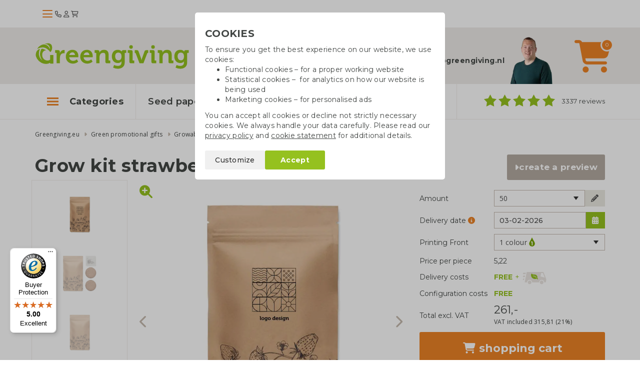

--- FILE ---
content_type: text/html; charset=UTF-8
request_url: https://www.greengiving.eu/growables/grow-kit-strawberry
body_size: 18543
content:
<!DOCTYPE html>
<html lang=en>
<head>
	<meta charset="utf-8">
	<meta http-equiv="X-UA-Compatible" content="IE=edge">
	<meta name="viewport" content="width=device-width, initial-scale=1, maximum-scale=5">
	<title>Grow kit strawberry | Eco gift - Greengiving.eu</title>

	<link rel="shortcut icon" href="/images/favicon.png"/>

	<meta name="keywords" content="Grow kit strawberry"/>
	<meta name="description" content="Grow kit strawberry ✔ Printed growables ✔ Original product ✔ Green giveaway ✔ Free delivery ✔ Quote within 1 workday ✔ Green giveaways ✔ Greengiving.eu">

			<meta name="robots" content="index, follow">
		<meta name="csrf-token" content="fJc9cwA7hGGPB98eNNV7PuCilkLw80NlOjPPAy6Q">
	<meta name="facebook-domain-verification" content="ters4ggomyif41n02t5co9zg9071qw"/>

	<link rel="stylesheet" href="https://kit.fontawesome.com/0efb753388.css" crossorigin="anonymous">

	<link rel="preconnect" href="https://fonts.googleapis.com">
	<link rel="preconnect" href="https://fonts.gstatic.com" crossorigin>
	<link href="https://fonts.googleapis.com/css2?family=Bitter:ital,wght@0,400;0,700;1,400&family=Montserrat:wght@300;400;500;600;700&family=Open+Sans&display=swap"
		  rel="stylesheet">

	 <link rel="canonical" href="https://www.greengiving.eu/growables/grow-kit-strawberry" /> 				<link rel="alternate" hreflang="en" href="https://www.greengiving.eu/growables/grow-kit-strawberry" />
			<link rel="alternate" hreflang="nl" href="https://www.greengiving.nl/groei-en-bloei/kweekset-aardbei" />
			<link rel="alternate" hreflang="nl-be" href="https://www.greengiving.be/groei-en-bloei/kweekset-aardbei" />
			<link rel="alternate" hreflang="de" href="https://www.greengiving.de/blumensamen-blumentoepfe/Anbauset-Erdbeeren" />
			<link rel="alternate" hreflang="fr" href="https://www.greengiving.fr/croissance-et-floraison/kit-culture-fraises" />
			<link rel="alternate" hreflang="de-at" href="https://www.greengiving.at/blumensamen-blumentoepfe/Anbauset-Erdbeeren" />
	
	<script> window.locale = 'en'; </script>
	
	<style>
        .async-hide {
            opacity: 0 !important
        }
    </style>

    <script>
        dataLayer = window.dataLayer || [];
        dataLayer.push({
            'event': 'Pageview',
            pageinfo: {
                'pagePath': '/growables/grow-kit-strawberry',
                'pageTitle': 'Grow kit strawberry | Eco gift',
                'content_group1': 'Productpagina',
            },
            'disablechat':  "false" ,
        });
    </script>

            <!-- Google Tag Manager -->
        <script>(function (w, d, s, l, i) {
                w[l] = w[l] || [];
                w[l].push({
                    'gtm.start':
                        new Date().getTime(), event: 'gtm.js'
                });
                var f = d.getElementsByTagName(s)[0],
                    j = d.createElement(s), dl = l != 'dataLayer' ? '&l=' + l : '';
                j.async = true;
                j.src =
                    'https://www.googletagmanager.com/gtm.js?id=' + i + dl;
                f.parentNode.insertBefore(j, f);
            })(window, document, 'script', 'dataLayer', 'GTM-NMG25RS');</script>
        <!-- End Google Tag Manager -->
    
    	<!-- Start AB-test Code -->
 <!-- End AB-test Code -->
 
	
	<link rel="stylesheet" href="/css/app.css?id=5618481447cdc53de5bd0ad05399da42">
	</head>

<body class="product " id="js-lightgallery-green-score">



	<div class="top sticky is-loaded">
    <div class="container">
        <div class="flex flex--vertical-align gap-1">
            <div class="hamburger hamburger__action js-mobile-toggle-main-menu">
                <div class="hamburger-icon">
                    <span></span>
                    <span></span>
                    <span></span>
                </div>
            </div>
            <a class="top__logo" href="/"></a>
            <div class="top__actions">
                <a class="top__portal" href="/contact"><i class="fa-regular fa-phone"></i></a>
                <a class="top__portal" href="/login"><i class="fa-regular fa-user"></i></a>
                <a class="top__shoppingcart top__menu__shoppingcart__action" href="/shoppingcart">
                    <i class="fa-regular fa-cart-shopping top__menu__shoppingcart__icon"></i>
                                    </a>
            </div>
        </div>
    </div>
</div>

<div class="menu">
    <div class="container">
        <div class="menu__container js-main-menu">
            <div class="menu__container__left">
	<ul class="list menu__main-list  js-menu-main">
					<li data-category-id="5660" class="menu__main-list__item--popular" >
				<a href="/easter-gifts">Easter gifts</a>
			</li>
					<li data-category-id="4235" class="menu__main-list__item--popular" >
				<a href="/growables">Growables</a>
			</li>
					<li data-category-id="4248" class="menu__main-list__item--popular" >
				<a href="/cotton-bags-printed">Cotton bags</a>
			</li>
					<li data-category-id="4233" class="menu__main-list__item--popular"  style="margin-bottom: 0.5rem" >
				<a href="/seed-paper">Seed paper</a>
			</li>
							<li data-category-id="4333" class="">
				<a href="/green-promotional-gifts">Green promotional gifts</a>
			</li>
					<li data-category-id="4319" class="">
				<a href="/waterbottles">Drinkware</a>
			</li>
					<li data-category-id="4248" class="">
				<a href="/cotton-bags-printed">Cotton bags</a>
			</li>
					<li data-category-id="4233" class="">
				<a href="/seed-paper">Seed paper</a>
			</li>
					<li data-category-id="4342" class="">
				<a href="/pens">Pens</a>
			</li>
					<li data-category-id="4330" class="">
				<a href="/sweets-and-food">Sweets &amp; food</a>
			</li>
					<li data-category-id="5697" class="">
				<a href="/special-occasions">Special occasions</a>
			</li>
					<li data-category-id="4329" class="">
				<a href="/saving-products">Saving products</a>
			</li>
					<li data-category-id="4179" class="">
				<a href="/textiles-caps">Clothing</a>
			</li>
					<li data-category-id="4336" class="">
				<a href="/eco-bags">Eco bags</a>
			</li>
					<li data-category-id="4331" class="">
				<a href="/office-supplies">Office supplies</a>
			</li>
					<li data-category-id="4335" class="">
				<a href="/outdoor-leisure">Outdoor &amp; leisure</a>
			</li>
					<li data-category-id="5493" class="">
				<a href="/home-living">Home &amp; living</a>
			</li>
			</ul>
</div>
<div class="menu__container__right">
			<div class="menu__sub-list hidden js-main-menu-sub" data-category-id="4179">
			<div class="row">
						<div class="col-sm-3 col-xs-6">
				<div class="menu__sub-list__tile teaser">
					<div class="menu__sub-list__tile__image">
						<img lazy-src="/storage/_thumbs/500x400/_webp/Producten/Textiel/t-shirts-bedrukken.jpg" class="img-responsive" />
					</div>
					<p class="menu__sub-list__tile__title"><a href="/tshirts">T-shirts</a></p>
				</div>
			</div>

								<div class="col-sm-3 col-xs-6">
				<div class="menu__sub-list__tile teaser">
					<div class="menu__sub-list__tile__image">
						<img lazy-src="/storage/_thumbs/500x400/Producten/Textiel/gemini-generated-image-qd83n2qd83n2qd83.png" class="img-responsive" />
					</div>
					<p class="menu__sub-list__tile__title"><a href="/sweatshirts">Sweatshirts</a></p>
				</div>
			</div>

								<div class="col-sm-3 col-xs-6">
				<div class="menu__sub-list__tile teaser">
					<div class="menu__sub-list__tile__image">
						<img lazy-src="/storage/_thumbs/500x400/Sfeerfotos/sfeerfoto-duurzame-kleding-assecoires.jpg" class="img-responsive" />
					</div>
					<p class="menu__sub-list__tile__title"><a href="/clothing-accessories">Clothing accessories</a></p>
				</div>
			</div>

								<div class="col-sm-3 col-xs-6">
				<div class="menu__sub-list__tile teaser">
					<div class="menu__sub-list__tile__image">
						<img lazy-src="/storage/_thumbs/500x400/Producten/Textiel/vesten-bedrukken.jpg" class="img-responsive" />
					</div>
					<p class="menu__sub-list__tile__title"><a href="/hoodies">Hoodies</a></p>
				</div>
			</div>

							</div><div class="row">
								<div class="col-sm-3 col-xs-6">
				<div class="menu__sub-list__tile teaser">
					<div class="menu__sub-list__tile__image">
						<img lazy-src="/storage/_thumbs/500x400/Producten/Textiel/Polo-heren-LM-sfeer2-21141018(2).jpg" class="img-responsive" />
					</div>
					<p class="menu__sub-list__tile__title"><a href="/polo-shirts">Polo shirts</a></p>
				</div>
			</div>

						</div>		</div>
			<div class="menu__sub-list hidden js-main-menu-sub" data-category-id="4233">
			<div class="row">
						<div class="col-sm-3 col-xs-6">
				<div class="menu__sub-list__tile teaser">
					<div class="menu__sub-list__tile__image">
						<img lazy-src="/storage/Producten/Groeipapier/Groeipapier bedrukken als relatiegeschenk.jpg" class="img-responsive" />
					</div>
					<p class="menu__sub-list__tile__title"><a href="/standard-sizes">Seed paper A3/A4/A5/A6/A7</a></p>
				</div>
			</div>

								<div class="col-sm-3 col-xs-6">
				<div class="menu__sub-list__tile teaser">
					<div class="menu__sub-list__tile__image">
						<img lazy-src="/storage/_thumbs/500x400/Producten/Groeipapier/groeipapier-bedrukken.jpg" class="img-responsive" />
					</div>
					<p class="menu__sub-list__tile__title"><a href="/seed-paper-cards">Seed paper cards</a></p>
				</div>
			</div>

								<div class="col-sm-3 col-xs-6">
				<div class="menu__sub-list__tile teaser">
					<div class="menu__sub-list__tile__image">
						<img lazy-src="/storage/_thumbs/500x400/Sfeerfotos/Groeipapier-onbedrukt.jpg" class="img-responsive" />
					</div>
					<p class="menu__sub-list__tile__title"><a href="/unprinted-seed-paper">Seed paper unprinted</a></p>
				</div>
			</div>

								<div class="col-sm-3 col-xs-6">
				<div class="menu__sub-list__tile teaser">
					<div class="menu__sub-list__tile__image">
						<img lazy-src="/storage/_thumbs/500x400/Sfeerfotos/DSC_0352.jpg" class="img-responsive" />
					</div>
					<p class="menu__sub-list__tile__title"><a href="/seed-paper-special-shapes">Seed paper special shapes</a></p>
				</div>
			</div>

							</div><div class="row">
								<div class="col-sm-3 col-xs-6">
				<div class="menu__sub-list__tile teaser">
					<div class="menu__sub-list__tile__image">
						<img lazy-src="/storage/_thumbs/500x400/Producten/Groeipapier/Groeipapier kalenders.jpg" class="img-responsive" />
					</div>
					<p class="menu__sub-list__tile__title"><a href="/seed-paper-calendars">Seed paper calendars</a></p>
				</div>
			</div>

								<div class="col-sm-3 col-xs-6">
				<div class="menu__sub-list__tile teaser">
					<div class="menu__sub-list__tile__image">
						<img lazy-src="/storage/Sfeerfotos/groeipapier-envelop.jpg" class="img-responsive" />
					</div>
					<p class="menu__sub-list__tile__title"><a href="/seed-paper-envelopes">Seed paper envelopes</a></p>
				</div>
			</div>

								<div class="col-sm-3 col-xs-6">
				<div class="menu__sub-list__tile teaser">
					<div class="menu__sub-list__tile__image">
						<img lazy-src="/storage/Sfeerfotos/tassen-groeipapier.jpg" class="img-responsive" />
					</div>
					<p class="menu__sub-list__tile__title"><a href="/seed-paper-bags">Seed paper bags</a></p>
				</div>
			</div>

						</div>		</div>
			<div class="menu__sub-list hidden js-main-menu-sub" data-category-id="4248">
			<div class="row">
						<div class="col-sm-3 col-xs-6">
				<div class="menu__sub-list__tile teaser">
					<div class="menu__sub-list__tile__image">
						<img lazy-src="/storage/_thumbs/500x400/Sfeerfotos/Katoenen-tassen.jpg" class="img-responsive" />
					</div>
					<p class="menu__sub-list__tile__title"><a href="/ecru-cotton-bags">Ecru cotton bags</a></p>
				</div>
			</div>

								<div class="col-sm-3 col-xs-6">
				<div class="menu__sub-list__tile teaser">
					<div class="menu__sub-list__tile__image">
						<img lazy-src="/storage/Sfeerfotos/Fairtrade katoenen tassen bedrukken.jpg" class="img-responsive" />
					</div>
					<p class="menu__sub-list__tile__title"><a href="/fairtrade-cotton-bags">Fairtrade cotton bags</a></p>
				</div>
			</div>

								<div class="col-sm-3 col-xs-6">
				<div class="menu__sub-list__tile teaser">
					<div class="menu__sub-list__tile__image">
						<img lazy-src="/storage/Sfeerfotos/katoenen shoppers bedrukken.jpg" class="img-responsive" />
					</div>
					<p class="menu__sub-list__tile__title"><a href="/cotton-shoppers-s-to-xl">Cotton shoppers S to XL</a></p>
				</div>
			</div>

								<div class="col-sm-3 col-xs-6">
				<div class="menu__sub-list__tile teaser">
					<div class="menu__sub-list__tile__image">
						<img lazy-src="/storage/Producten/Tassen/Gekleurde.jpg" class="img-responsive" />
					</div>
					<p class="menu__sub-list__tile__title"><a href="/coloured-cotton-bags">Coloured cotton bags</a></p>
				</div>
			</div>

							</div><div class="row">
								<div class="col-sm-3 col-xs-6">
				<div class="menu__sub-list__tile teaser">
					<div class="menu__sub-list__tile__image">
						<img lazy-src="/storage/_thumbs/500x400/Sfeerfotos/katoenen-tassen.jpg" class="img-responsive" />
					</div>
					<p class="menu__sub-list__tile__title"><a href="/cotton-bags-low-quantity">Cotton bags low quantity</a></p>
				</div>
			</div>

								<div class="col-sm-3 col-xs-6">
				<div class="menu__sub-list__tile teaser">
					<div class="menu__sub-list__tile__image">
						<img lazy-src="/storage/_thumbs/500x400/Producten/Tassen/goedkope-katoenen-tassen.jpg" class="img-responsive" />
					</div>
					<p class="menu__sub-list__tile__title"><a href="/cheap-cotton-bags">Cheap cotton bags</a></p>
				</div>
			</div>

								<div class="col-sm-3 col-xs-6">
				<div class="menu__sub-list__tile teaser">
					<div class="menu__sub-list__tile__image">
						<img lazy-src="/storage/Sfeerfotos/Canvas tassen met logo bedrukken(1).jpg" class="img-responsive" />
					</div>
					<p class="menu__sub-list__tile__title"><a href="/canvas-bags-printed">Canvas bags</a></p>
				</div>
			</div>

								<div class="col-sm-3 col-xs-6">
				<div class="menu__sub-list__tile teaser">
					<div class="menu__sub-list__tile__image">
						<img lazy-src="/storage/_thumbs/500x400/Producten/Tassen/Full colour tassen bedrukken.jpg" class="img-responsive" />
					</div>
					<p class="menu__sub-list__tile__title"><a href="/full-colour-cotton-bags">Full colour cotton bags</a></p>
				</div>
			</div>

							</div><div class="row">
								<div class="col-sm-3 col-xs-6">
				<div class="menu__sub-list__tile teaser">
					<div class="menu__sub-list__tile__image">
						<img lazy-src="/storage/Producten/Tassen/Tassen van gerecycled katoen bedrukken (1).jpg" class="img-responsive" />
					</div>
					<p class="menu__sub-list__tile__title"><a href="/quick-cotton-bags">Express cotton bags</a></p>
				</div>
			</div>

								<div class="col-sm-3 col-xs-6">
				<div class="menu__sub-list__tile teaser">
					<div class="menu__sub-list__tile__image">
						<img lazy-src="/storage/_thumbs/500x400/Producten/Tassen/Tassen van gerecycled katoen bedrukken.jpg" class="img-responsive" />
					</div>
					<p class="menu__sub-list__tile__title"><a href="/bags-made-of-recycled-cotton">Bags made of recycled cotton</a></p>
				</div>
			</div>

								<div class="col-sm-3 col-xs-6">
				<div class="menu__sub-list__tile teaser">
					<div class="menu__sub-list__tile__image">
						<img lazy-src="/storage/_thumbs/500x400/Producten/Tassen/katoenen-tassen-onbedrukt.jpg" class="img-responsive" />
					</div>
					<p class="menu__sub-list__tile__title"><a href="/cotton-bags-unprinted">Cotton bags unprinted</a></p>
				</div>
			</div>

						</div>		</div>
			<div class="menu__sub-list hidden js-main-menu-sub" data-category-id="4319">
			<div class="row">
						<div class="col-sm-3 col-xs-6">
				<div class="menu__sub-list__tile teaser">
					<div class="menu__sub-list__tile__image">
						<img lazy-src="/storage/_thumbs/500x400/Producten/top-5-icoon-sfeer.jpg" class="img-responsive" />
					</div>
					<p class="menu__sub-list__tile__title"><a href="/top-5-popular-water-bottles">Top 5 popular water bottles</a></p>
				</div>
			</div>

								<div class="col-sm-3 col-xs-6">
				<div class="menu__sub-list__tile teaser">
					<div class="menu__sub-list__tile__image">
						<img lazy-src="/storage/Producten/Drinkwaren/Dopper/doppers-bedrukken.jpg" class="img-responsive" />
					</div>
					<p class="menu__sub-list__tile__title"><a href="/the-dopper">Dopper</a></p>
				</div>
			</div>

								<div class="col-sm-3 col-xs-6">
				<div class="menu__sub-list__tile teaser">
					<div class="menu__sub-list__tile__image">
						<img lazy-src="/storage/_thumbs/500x400/Producten/Drinkwaren/Oceaan-thermosfles--mix-sfeer-13oceanbottle.jpg" class="img-responsive" />
					</div>
					<p class="menu__sub-list__tile__title"><a href="/drinking-bottles">Drinking bottles</a></p>
				</div>
			</div>

								<div class="col-sm-3 col-xs-6">
				<div class="menu__sub-list__tile teaser">
					<div class="menu__sub-list__tile__image">
						<img lazy-src="/storage/_thumbs/500x400/Producten/Drinkwaren/Koffiebekers to go bedrukken.jpg" class="img-responsive" />
					</div>
					<p class="menu__sub-list__tile__title"><a href="/to-go-coffee-cups">To-go coffee cups</a></p>
				</div>
			</div>

							</div><div class="row">
								<div class="col-sm-3 col-xs-6">
				<div class="menu__sub-list__tile teaser">
					<div class="menu__sub-list__tile__image">
						<img lazy-src="/storage/_thumbs/500x400/Sfeerfotos/stanley-flessen.jpg" class="img-responsive" />
					</div>
					<p class="menu__sub-list__tile__title"><a href="/stanley-bottles">Stanley bottles</a></p>
				</div>
			</div>

								<div class="col-sm-3 col-xs-6">
				<div class="menu__sub-list__tile teaser">
					<div class="menu__sub-list__tile__image">
						<img lazy-src="/storage/_thumbs/500x400/Producten/Drinkwaren/luxe drinkflessen bedukken.jpg" class="img-responsive" />
					</div>
					<p class="menu__sub-list__tile__title"><a href="/luxury-drinking-bottles">Luxury drinking bottles</a></p>
				</div>
			</div>

								<div class="col-sm-3 col-xs-6">
				<div class="menu__sub-list__tile teaser">
					<div class="menu__sub-list__tile__image">
						<img lazy-src="/storage/Sfeerfotos/Thermos flessen als relatiegeschenk.jpg" class="img-responsive" />
					</div>
					<p class="menu__sub-list__tile__title"><a href="/thermos-bottles">Thermos bottles</a></p>
				</div>
			</div>

								<div class="col-sm-3 col-xs-6">
				<div class="menu__sub-list__tile teaser">
					<div class="menu__sub-list__tile__image">
						<img lazy-src="/storage/_thumbs/500x400/Producten/Drinkwaren/bamboe drinkflessen bedrukken.jpg" class="img-responsive" />
					</div>
					<p class="menu__sub-list__tile__title"><a href="/bamboo-bottles">Bamboo bottles</a></p>
				</div>
			</div>

							</div><div class="row">
								<div class="col-sm-3 col-xs-6">
				<div class="menu__sub-list__tile teaser">
					<div class="menu__sub-list__tile__image">
						<img lazy-src="/storage/_thumbs/500x400/Producten/Drinkwaren/retulp flessen bedrukken.jpg" class="img-responsive" />
					</div>
					<p class="menu__sub-list__tile__title"><a href="/stainless-steel-water-bottles">Stainless steel bottles</a></p>
				</div>
			</div>

								<div class="col-sm-3 col-xs-6">
				<div class="menu__sub-list__tile teaser">
					<div class="menu__sub-list__tile__image">
						<img lazy-src="/storage/Producten/Drinkwaren/Koffiemokken bedrukken.jpg" class="img-responsive" />
					</div>
					<p class="menu__sub-list__tile__title"><a href="/cups-and-mugs">Cups and mugs</a></p>
				</div>
			</div>

								<div class="col-sm-3 col-xs-6">
				<div class="menu__sub-list__tile teaser">
					<div class="menu__sub-list__tile__image">
						<img lazy-src="/storage/_thumbs/500x400/Producten/Drinkwaren/Beker van gerecycled glas - sfeer - 992650.jpg" class="img-responsive" />
					</div>
					<p class="menu__sub-list__tile__title"><a href="/glasses-and-carafes">Glasses and carafes</a></p>
				</div>
			</div>

								<div class="col-sm-3 col-xs-6">
				<div class="menu__sub-list__tile teaser">
					<div class="menu__sub-list__tile__image">
						<img lazy-src="/storage/_thumbs/500x400/Producten/Drinkwaren/eco bidons bedrukken.jpg" class="img-responsive" />
					</div>
					<p class="menu__sub-list__tile__title"><a href="/sport-waterbottles">Sports bottles</a></p>
				</div>
			</div>

							</div><div class="row">
						</div>		</div>
			<div class="menu__sub-list hidden js-main-menu-sub" data-category-id="4329">
			<div class="row">
						<div class="col-sm-3 col-xs-6">
				<div class="menu__sub-list__tile teaser">
					<div class="menu__sub-list__tile__image">
						<img lazy-src="/storage/Sfeerfotos/solar-producten-met-logo-sfeerfoto.jpg" class="img-responsive" />
					</div>
					<p class="menu__sub-list__tile__title"><a href="/solar-products">Solar products</a></p>
				</div>
			</div>

								<div class="col-sm-3 col-xs-6">
				<div class="menu__sub-list__tile teaser">
					<div class="menu__sub-list__tile__image">
						<img lazy-src="/storage/Sfeerfotos/douchecoach.jpg" class="img-responsive" />
					</div>
					<p class="menu__sub-list__tile__title"><a href="/shower-coach">Shower coaches</a></p>
				</div>
			</div>

								<div class="col-sm-3 col-xs-6">
				<div class="menu__sub-list__tile teaser">
					<div class="menu__sub-list__tile__image">
						<img lazy-src="/storage/Sfeerfotos/powerbank.jpg" class="img-responsive" />
					</div>
					<p class="menu__sub-list__tile__title"><a href="/power-banks">Power banks</a></p>
				</div>
			</div>

								<div class="col-sm-3 col-xs-6">
				<div class="menu__sub-list__tile teaser">
					<div class="menu__sub-list__tile__image">
						<img lazy-src="/storage/_thumbs/500x400/Producten/Bespaarproducten/energiebespaarboxen.jpg" class="img-responsive" />
					</div>
					<p class="menu__sub-list__tile__title"><a href="/energy-saving-box">Energy saving boxes</a></p>
				</div>
			</div>

							</div><div class="row">
								<div class="col-sm-3 col-xs-6">
				<div class="menu__sub-list__tile teaser">
					<div class="menu__sub-list__tile__image">
						<img lazy-src="/storage/_thumbs/500x400/Sfeerfotos/Digitale bandenspanningsmeter 3.jpg" class="img-responsive" />
					</div>
					<p class="menu__sub-list__tile__title"><a href="/other-savings-products">Other saving products</a></p>
				</div>
			</div>

						</div>		</div>
			<div class="menu__sub-list hidden js-main-menu-sub" data-category-id="4330">
			<div class="row">
						<div class="col-sm-3 col-xs-6">
				<div class="menu__sub-list__tile teaser">
					<div class="menu__sub-list__tile__image">
						<img lazy-src="/storage/_thumbs/500x400/Producten/Eetbaar/tonys-chocolonely-als-relatiegeschenk.jpg" class="img-responsive" />
					</div>
					<p class="menu__sub-list__tile__title"><a href="/tonys-chocolonely">Tony&#039;s Chocolonely</a></p>
				</div>
			</div>

								<div class="col-sm-3 col-xs-6">
				<div class="menu__sub-list__tile teaser">
					<div class="menu__sub-list__tile__image">
						<img lazy-src="/storage/_thumbs/500x400/Producten/Eetbaar/Chocolade bedrukken(2).jpg" class="img-responsive" />
					</div>
					<p class="menu__sub-list__tile__title"><a href="/chocolate">Chocolate</a></p>
				</div>
			</div>

								<div class="col-sm-3 col-xs-6">
				<div class="menu__sub-list__tile teaser">
					<div class="menu__sub-list__tile__image">
						<img lazy-src="/storage/Sfeerfotos/Snoep met logo.jpg" class="img-responsive" />
					</div>
					<p class="menu__sub-list__tile__title"><a href="/candy">Candy and biscuits</a></p>
				</div>
			</div>

								<div class="col-sm-3 col-xs-6">
				<div class="menu__sub-list__tile teaser">
					<div class="menu__sub-list__tile__image">
						<img lazy-src="/storage/Sfeerfotos/vers uit de natuur - streekproducten als relatiegeschenk.jpg" class="img-responsive" />
					</div>
					<p class="menu__sub-list__tile__title"><a href="/other-food-items">Other food items</a></p>
				</div>
			</div>

							</div><div class="row">
								<div class="col-sm-3 col-xs-6">
				<div class="menu__sub-list__tile teaser">
					<div class="menu__sub-list__tile__image">
						<img lazy-src="/storage/_thumbs/500x400/Producten/Eetbaar/Wijngeschenken.jpg" class="img-responsive" />
					</div>
					<p class="menu__sub-list__tile__title"><a href="/wine-gifts">Wine gifts</a></p>
				</div>
			</div>

						</div>		</div>
			<div class="menu__sub-list hidden js-main-menu-sub" data-category-id="4331">
			<div class="row">
						<div class="col-sm-3 col-xs-6">
				<div class="menu__sub-list__tile teaser">
					<div class="menu__sub-list__tile__image">
						<img lazy-src="/storage/Producten/Kantoorartikelen/Ringband notitieboek bamboe - bruin - 996017 -2.jpg" class="img-responsive" />
					</div>
					<p class="menu__sub-list__tile__title"><a href="/notebooks">Notebooks</a></p>
				</div>
			</div>

								<div class="col-sm-3 col-xs-6">
				<div class="menu__sub-list__tile teaser">
					<div class="menu__sub-list__tile__image">
						<img lazy-src="/storage/_thumbs/500x400/Producten/Kantoorartikelen/duurzame kantoorartikelen bedrukken.jpg" class="img-responsive" />
					</div>
					<p class="menu__sub-list__tile__title"><a href="/sustainable-office-supplies">Sustainable office supplies</a></p>
				</div>
			</div>

								<div class="col-sm-3 col-xs-6">
				<div class="menu__sub-list__tile teaser">
					<div class="menu__sub-list__tile__image">
						<img lazy-src="/storage/_thumbs/500x400/Sfeerfotos/Bambook.jpg" class="img-responsive" />
					</div>
					<p class="menu__sub-list__tile__title"><a href="/bambook">Bambook</a></p>
				</div>
			</div>

								<div class="col-sm-3 col-xs-6">
				<div class="menu__sub-list__tile teaser">
					<div class="menu__sub-list__tile__image">
						<img lazy-src="/storage/_thumbs/500x400/Sfeerfotos/Opladers bedrukken.jpg" class="img-responsive" />
					</div>
					<p class="menu__sub-list__tile__title"><a href="/chargers">Chargers</a></p>
				</div>
			</div>

							</div><div class="row">
								<div class="col-sm-3 col-xs-6">
				<div class="menu__sub-list__tile teaser">
					<div class="menu__sub-list__tile__image">
						<img lazy-src="/storage/_thumbs/500x400/Producten/Kantoorartikelen/Speakers bedrukken.jpg" class="img-responsive" />
					</div>
					<p class="menu__sub-list__tile__title"><a href="/speakers">Speakers</a></p>
				</div>
			</div>

								<div class="col-sm-3 col-xs-6">
				<div class="menu__sub-list__tile teaser">
					<div class="menu__sub-list__tile__image">
						<img lazy-src="/storage/_thumbs/500x400/Sfeerfotos/Schrijfblokken.jpg" class="img-responsive" />
					</div>
					<p class="menu__sub-list__tile__title"><a href="/notepads">Notepads</a></p>
				</div>
			</div>

								<div class="col-sm-3 col-xs-6">
				<div class="menu__sub-list__tile teaser">
					<div class="menu__sub-list__tile__image">
						<img lazy-src="/storage/Sfeerfotos/Pennenbakje-van-tarwestro-sfeer--996709.jpg" class="img-responsive" />
					</div>
					<p class="menu__sub-list__tile__title"><a href="/desk-items">Desk items</a></p>
				</div>
			</div>

								<div class="col-sm-3 col-xs-6">
				<div class="menu__sub-list__tile teaser">
					<div class="menu__sub-list__tile__image">
						<img lazy-src="/storage/_thumbs/500x400/Sfeerfotos/sticky-note-met-logo-sfeerfoto.jpg" class="img-responsive" />
					</div>
					<p class="menu__sub-list__tile__title"><a href="/sticky-notes">Sticky notes</a></p>
				</div>
			</div>

							</div><div class="row">
								<div class="col-sm-3 col-xs-6">
				<div class="menu__sub-list__tile teaser">
					<div class="menu__sub-list__tile__image">
						<img lazy-src="/storage/_thumbs/500x400/Sfeerfotos/DSC_0186.jpg" class="img-responsive" />
					</div>
					<p class="menu__sub-list__tile__title"><a href="/usb-sticks">USB sticks</a></p>
				</div>
			</div>

								<div class="col-sm-3 col-xs-6">
				<div class="menu__sub-list__tile teaser">
					<div class="menu__sub-list__tile__image">
						<img lazy-src="/storage/_thumbs/500x400/Sfeerfotos/office-desk-6180925_1920.jpg" class="img-responsive" />
					</div>
					<p class="menu__sub-list__tile__title"><a href="/rulers">Rulers</a></p>
				</div>
			</div>

								<div class="col-sm-3 col-xs-6">
				<div class="menu__sub-list__tile teaser">
					<div class="menu__sub-list__tile__image">
						<img lazy-src="/storage/_thumbs/500x400/Sfeerfotos/Veezel.jpg" class="img-responsive" />
					</div>
					<p class="menu__sub-list__tile__title"><a href="/veezel-paper">Veezel paper</a></p>
				</div>
			</div>

								<div class="col-sm-3 col-xs-6">
				<div class="menu__sub-list__tile teaser">
					<div class="menu__sub-list__tile__image">
						<img lazy-src="/storage/Sfeerfotos/Sfeer-bamboe-elektronica.jpg" class="img-responsive" />
					</div>
					<p class="menu__sub-list__tile__title"><a href="/bamboo-electronics">Bamboo electronics</a></p>
				</div>
			</div>

							</div><div class="row">
						</div>		</div>
			<div class="menu__sub-list hidden js-main-menu-sub" data-category-id="4333">
			<div class="row">
						<div class="col-sm-3 col-xs-6">
				<div class="menu__sub-list__tile teaser">
					<div class="menu__sub-list__tile__image">
						<img lazy-src="/storage/Sfeerfotos/Zaadzakjes bedrukken.jpg" class="img-responsive" />
					</div>
					<p class="menu__sub-list__tile__title"><a href="/seed-packets">Seed packets</a></p>
				</div>
			</div>

								<div class="col-sm-3 col-xs-6">
				<div class="menu__sub-list__tile teaser">
					<div class="menu__sub-list__tile__image">
						<img lazy-src="/storage/_thumbs/500x400/Sfeerfotos/groei-en-bloei.jpg" class="img-responsive" />
					</div>
					<p class="menu__sub-list__tile__title"><a href="/growables">Growables</a></p>
				</div>
			</div>

								<div class="col-sm-3 col-xs-6">
				<div class="menu__sub-list__tile teaser">
					<div class="menu__sub-list__tile__image">
						<img lazy-src="/storage/_thumbs/500x400/Producten/Groei en Bloei/bloembollen-bedrukken.jpg" class="img-responsive" />
					</div>
					<p class="menu__sub-list__tile__title"><a href="/flower-bulbs-gift">Flower bulbs</a></p>
				</div>
			</div>

								<div class="col-sm-3 col-xs-6">
				<div class="menu__sub-list__tile teaser">
					<div class="menu__sub-list__tile__image">
						<img lazy-src="/storage/_thumbs/500x400/Producten/Groei en Bloei/planten-en-bloemen-bedrukken-als-relatiegeschenk.jpg" class="img-responsive" />
					</div>
					<p class="menu__sub-list__tile__title"><a href="/plants-and-flowers">Plants and flowers</a></p>
				</div>
			</div>

							</div><div class="row">
								<div class="col-sm-3 col-xs-6">
				<div class="menu__sub-list__tile teaser">
					<div class="menu__sub-list__tile__image">
						<img lazy-src="/storage/_thumbs/500x400/Sfeerfotos/zaadbommen-greengiving.jpg" class="img-responsive" />
					</div>
					<p class="menu__sub-list__tile__title"><a href="/seed-bombs">Seed bombs</a></p>
				</div>
			</div>

								<div class="col-sm-3 col-xs-6">
				<div class="menu__sub-list__tile teaser">
					<div class="menu__sub-list__tile__image">
						<img lazy-src="/storage/_thumbs/500x400/Producten/Groei en Bloei/boomgeschenk.jpg" class="img-responsive" />
					</div>
					<p class="menu__sub-list__tile__title"><a href="/tree-gifts">Tree gifts</a></p>
				</div>
			</div>

								<div class="col-sm-3 col-xs-6">
				<div class="menu__sub-list__tile teaser">
					<div class="menu__sub-list__tile__image">
						<img lazy-src="/storage/_thumbs/500x400/Sfeerfotos/bloempotjes-bedrukken.jpg" class="img-responsive" />
					</div>
					<p class="menu__sub-list__tile__title"><a href="/printed-flower-pots">Flower pots</a></p>
				</div>
			</div>

								<div class="col-sm-3 col-xs-6">
				<div class="menu__sub-list__tile teaser">
					<div class="menu__sub-list__tile__image">
						<img lazy-src="/storage/_thumbs/500x400/Sfeerfotos/Veezel.jpg" class="img-responsive" />
					</div>
					<p class="menu__sub-list__tile__title"><a href="/veezel-paper">Veezel paper</a></p>
				</div>
			</div>

							</div><div class="row">
						</div>		</div>
			<div class="menu__sub-list hidden js-main-menu-sub" data-category-id="4335">
			<div class="row">
						<div class="col-sm-3 col-xs-6">
				<div class="menu__sub-list__tile teaser">
					<div class="menu__sub-list__tile__image">
						<img lazy-src="/storage/_thumbs/500x400/Producten/Outdoor en vrije tijd/Vogelhuisjes bedrukken.jpg" class="img-responsive" />
					</div>
					<p class="menu__sub-list__tile__title"><a href="/birdhouses">Birdhouses</a></p>
				</div>
			</div>

								<div class="col-sm-3 col-xs-6">
				<div class="menu__sub-list__tile teaser">
					<div class="menu__sub-list__tile__image">
						<img lazy-src="/storage/_thumbs/500x400/Producten/Outdoor en vrije tijd/oplaadbare-zaklamp-als-relatiegeschenk-8792137.jpg" class="img-responsive" />
					</div>
					<p class="menu__sub-list__tile__title"><a href="/business-gifts-for-outside">Outdoor items</a></p>
				</div>
			</div>

								<div class="col-sm-3 col-xs-6">
				<div class="menu__sub-list__tile teaser">
					<div class="menu__sub-list__tile__image">
						<img lazy-src="/storage/_thumbs/500x400/Producten/Outdoor en vrije tijd/duurzame-paraplus-bedrukken.jpg" class="img-responsive" />
					</div>
					<p class="menu__sub-list__tile__title"><a href="/durable-umbrellas">Durable umbrellas</a></p>
				</div>
			</div>

								<div class="col-sm-3 col-xs-6">
				<div class="menu__sub-list__tile teaser">
					<div class="menu__sub-list__tile__image">
						<img lazy-src="/storage/_thumbs/500x400/Sfeerfotos/Duurzaam-speelgoed.jpg" class="img-responsive" />
					</div>
					<p class="menu__sub-list__tile__title"><a href="/eco-toys-and-games">Eco toys and games</a></p>
				</div>
			</div>

							</div><div class="row">
								<div class="col-sm-3 col-xs-6">
				<div class="menu__sub-list__tile teaser">
					<div class="menu__sub-list__tile__image">
						<img lazy-src="/storage/_thumbs/500x400/Producten/Outdoor en vrije tijd/sleutelhanger-sfeerfoto.jpg" class="img-responsive" />
					</div>
					<p class="menu__sub-list__tile__title"><a href="/keychains">Keychains with logo</a></p>
				</div>
			</div>

								<div class="col-sm-3 col-xs-6">
				<div class="menu__sub-list__tile teaser">
					<div class="menu__sub-list__tile__image">
						<img lazy-src="/storage/_thumbs/500x400/Producten/Outdoor en vrije tijd/zonnebrillen bedrukken.jpg" class="img-responsive" />
					</div>
					<p class="menu__sub-list__tile__title"><a href="/sunglasses-printed">Sunglasses</a></p>
				</div>
			</div>

								<div class="col-sm-3 col-xs-6">
				<div class="menu__sub-list__tile teaser">
					<div class="menu__sub-list__tile__image">
						<img lazy-src="/storage/_thumbs/500x400/Producten/Outdoor en vrije tijd/keycords-bedrukken-bij-greengiving.jpg" class="img-responsive" />
					</div>
					<p class="menu__sub-list__tile__title"><a href="/keycords">Keycords</a></p>
				</div>
			</div>

								<div class="col-sm-3 col-xs-6">
				<div class="menu__sub-list__tile teaser">
					<div class="menu__sub-list__tile__image">
						<img lazy-src="/storage/_thumbs/500x400/Producten/Outdoor en vrije tijd/zakmessen en gereedschap bedrukken.jpg" class="img-responsive" />
					</div>
					<p class="menu__sub-list__tile__title"><a href="/penknives">Penknives</a></p>
				</div>
			</div>

							</div><div class="row">
						</div>		</div>
			<div class="menu__sub-list hidden js-main-menu-sub" data-category-id="4336">
			<div class="row">
						<div class="col-sm-3 col-xs-6">
				<div class="menu__sub-list__tile teaser">
					<div class="menu__sub-list__tile__image">
						<img lazy-src="/storage/_thumbs/500x400/Producten/top-5-icoon-sfeer.jpg" class="img-responsive" />
					</div>
					<p class="menu__sub-list__tile__title"><a href="/top-5-popular-tote-bags">Top 5 popular tote bags</a></p>
				</div>
			</div>

								<div class="col-sm-3 col-xs-6">
				<div class="menu__sub-list__tile teaser">
					<div class="menu__sub-list__tile__image">
						<img lazy-src="/storage/Sfeerfotos/katoenen tassen bedrukken met logo.jpg" class="img-responsive" />
					</div>
					<p class="menu__sub-list__tile__title"><a href="/tote-bags">Tote bags</a></p>
				</div>
			</div>

								<div class="col-sm-3 col-xs-6">
				<div class="menu__sub-list__tile teaser">
					<div class="menu__sub-list__tile__image">
						<img lazy-src="/storage/_thumbs/500x400/Sfeerfotos/FC-tassen.jpg" class="img-responsive" />
					</div>
					<p class="menu__sub-list__tile__title"><a href="/full-colour-printable-bags">Full colour printable bags</a></p>
				</div>
			</div>

								<div class="col-sm-3 col-xs-6">
				<div class="menu__sub-list__tile teaser">
					<div class="menu__sub-list__tile__image">
						<img lazy-src="/storage/Sfeerfotos/sfeerfoto-jute-tassen.jpg" class="img-responsive" />
					</div>
					<p class="menu__sub-list__tile__title"><a href="/shoppers">Shoppers</a></p>
				</div>
			</div>

							</div><div class="row">
								<div class="col-sm-3 col-xs-6">
				<div class="menu__sub-list__tile teaser">
					<div class="menu__sub-list__tile__image">
						<img lazy-src="/storage/_thumbs/500x400/Producten/Tassen/papieren-tassen-met-logo.png" class="img-responsive" />
					</div>
					<p class="menu__sub-list__tile__title"><a href="/paper-bags-printed">Paper bags</a></p>
				</div>
			</div>

								<div class="col-sm-3 col-xs-6">
				<div class="menu__sub-list__tile teaser">
					<div class="menu__sub-list__tile__image">
						<img lazy-src="/storage/_thumbs/500x400/Sfeerfotos/Jute-tassen(1).jpg" class="img-responsive" />
					</div>
					<p class="menu__sub-list__tile__title"><a href="/jute-bags-printed">Jute bags</a></p>
				</div>
			</div>

								<div class="col-sm-3 col-xs-6">
				<div class="menu__sub-list__tile teaser">
					<div class="menu__sub-list__tile__image">
						<img lazy-src="/storage/Sfeerfotos/gerecyclede-tassen(1).jpg" class="img-responsive" />
					</div>
					<p class="menu__sub-list__tile__title"><a href="/recycled-bags">Recycled bags</a></p>
				</div>
			</div>

								<div class="col-sm-3 col-xs-6">
				<div class="menu__sub-list__tile teaser">
					<div class="menu__sub-list__tile__image">
						<img lazy-src="/storage/_thumbs/500x400/Sfeerfotos/Goodiebag-gevuld.jpg" class="img-responsive" />
					</div>
					<p class="menu__sub-list__tile__title"><a href="/goodie-bags">Goody bags</a></p>
				</div>
			</div>

							</div><div class="row">
								<div class="col-sm-3 col-xs-6">
				<div class="menu__sub-list__tile teaser">
					<div class="menu__sub-list__tile__image">
						<img lazy-src="/storage/_thumbs/500x400/Producten/Tassen/Rugtassen bedrukken.jpg" class="img-responsive" />
					</div>
					<p class="menu__sub-list__tile__title"><a href="/backpacks">Backpacks</a></p>
				</div>
			</div>

								<div class="col-sm-3 col-xs-6">
				<div class="menu__sub-list__tile teaser">
					<div class="menu__sub-list__tile__image">
						<img lazy-src="/storage/_thumbs/500x400/Producten/Tassen/Vilten tassen bedrukken.jpg" class="img-responsive" />
					</div>
					<p class="menu__sub-list__tile__title"><a href="/felt-bags">Felt bags</a></p>
				</div>
			</div>

								<div class="col-sm-3 col-xs-6">
				<div class="menu__sub-list__tile teaser">
					<div class="menu__sub-list__tile__image">
						<img lazy-src="/storage/_thumbs/500x400/Sfeerfotos/Wijntassen.jpg" class="img-responsive" />
					</div>
					<p class="menu__sub-list__tile__title"><a href="/wine-bags">Wine bags</a></p>
				</div>
			</div>

								<div class="col-sm-3 col-xs-6">
				<div class="menu__sub-list__tile teaser">
					<div class="menu__sub-list__tile__image">
						<img lazy-src="/storage/Sfeerfotos/Plunje.png" class="img-responsive" />
					</div>
					<p class="menu__sub-list__tile__title"><a href="/duffel-bags">Duffel bags</a></p>
				</div>
			</div>

							</div><div class="row">
								<div class="col-sm-3 col-xs-6">
				<div class="menu__sub-list__tile teaser">
					<div class="menu__sub-list__tile__image">
						<img lazy-src="/storage/_thumbs/500x400/Sfeerfotos/Koeltassen bedrukken.jpg" class="img-responsive" />
					</div>
					<p class="menu__sub-list__tile__title"><a href="/cooler-bags">Cooler bags</a></p>
				</div>
			</div>

								<div class="col-sm-3 col-xs-6">
				<div class="menu__sub-list__tile teaser">
					<div class="menu__sub-list__tile__image">
						<img lazy-src="/storage/_thumbs/500x400/Sfeerfotos/tassen van gerecyclede theezakken.jpg" class="img-responsive" />
					</div>
					<p class="menu__sub-list__tile__title"><a href="/bags-of-recycled-teabags">Bags made of recycled teabags</a></p>
				</div>
			</div>

								<div class="col-sm-3 col-xs-6">
				<div class="menu__sub-list__tile teaser">
					<div class="menu__sub-list__tile__image">
						<img lazy-src="/storage/_thumbs/500x400/Producten/Tassen/Katoenen tassen bedrukken(2).jpg" class="img-responsive" />
					</div>
					<p class="menu__sub-list__tile__title"><a href="/cotton-bags-printed">Cotton bags</a></p>
				</div>
			</div>

						</div>		</div>
			<div class="menu__sub-list hidden js-main-menu-sub" data-category-id="4342">
			<div class="row">
						<div class="col-sm-3 col-xs-6">
				<div class="menu__sub-list__tile teaser">
					<div class="menu__sub-list__tile__image">
						<img lazy-src="/storage/_thumbs/500x400/Producten/top-5-icoon-sfeer.jpg" class="img-responsive" />
					</div>
					<p class="menu__sub-list__tile__title"><a href="/top-5-popular-pens">Top 5 popular pens</a></p>
				</div>
			</div>

								<div class="col-sm-3 col-xs-6">
				<div class="menu__sub-list__tile teaser">
					<div class="menu__sub-list__tile__image">
						<img lazy-src="/storage/_thumbs/500x400/Producten/Pennen/Bamboe pennen bedrukken.jpg" class="img-responsive" />
					</div>
					<p class="menu__sub-list__tile__title"><a href="/bamboo-pens">Bamboo pens</a></p>
				</div>
			</div>

								<div class="col-sm-3 col-xs-6">
				<div class="menu__sub-list__tile teaser">
					<div class="menu__sub-list__tile__image">
						<img lazy-src="/storage/Sfeerfotos/senator-pennen.jpg" class="img-responsive" />
					</div>
					<p class="menu__sub-list__tile__title"><a href="/senator-pens">Senator pens</a></p>
				</div>
			</div>

								<div class="col-sm-3 col-xs-6">
				<div class="menu__sub-list__tile teaser">
					<div class="menu__sub-list__tile__image">
						<img lazy-src="/storage/Sfeerfotos/eco-pennen.jpg" class="img-responsive" />
					</div>
					<p class="menu__sub-list__tile__title"><a href="/eco-pens">Eco pens</a></p>
				</div>
			</div>

							</div><div class="row">
								<div class="col-sm-3 col-xs-6">
				<div class="menu__sub-list__tile teaser">
					<div class="menu__sub-list__tile__image">
						<img lazy-src="/storage/Sfeerfotos/Sprout potloden bedrukken - duurzame relatiegeschenken.jpg" class="img-responsive" />
					</div>
					<p class="menu__sub-list__tile__title"><a href="/sprout-pencils">Sprout pencils</a></p>
				</div>
			</div>

								<div class="col-sm-3 col-xs-6">
				<div class="menu__sub-list__tile teaser">
					<div class="menu__sub-list__tile__image">
						<img lazy-src="/storage/Sfeerfotos/Full colour pennen bedrukken.png" class="img-responsive" />
					</div>
					<p class="menu__sub-list__tile__title"><a href="/full-colour-printed-pens">Full colour pens</a></p>
				</div>
			</div>

								<div class="col-sm-3 col-xs-6">
				<div class="menu__sub-list__tile teaser">
					<div class="menu__sub-list__tile__image">
						<img lazy-src="/storage/Sfeerfotos/Tarwestro pennen met logo.jpg" class="img-responsive" />
					</div>
					<p class="menu__sub-list__tile__title"><a href="/wheat-straw-pens">Wheat straw pens</a></p>
				</div>
			</div>

								<div class="col-sm-3 col-xs-6">
				<div class="menu__sub-list__tile teaser">
					<div class="menu__sub-list__tile__image">
						<img lazy-src="/storage/_thumbs/500x400/Sfeerfotos/Houten-pennen.jpg" class="img-responsive" />
					</div>
					<p class="menu__sub-list__tile__title"><a href="/wooden-pens">Wooden pens</a></p>
				</div>
			</div>

							</div><div class="row">
								<div class="col-sm-3 col-xs-6">
				<div class="menu__sub-list__tile teaser">
					<div class="menu__sub-list__tile__image">
						<img lazy-src="/storage/Sfeerfotos/Duurzame potloden bedrukken.jpg" class="img-responsive" />
					</div>
					<p class="menu__sub-list__tile__title"><a href="/eco-pencils">Eco pencils</a></p>
				</div>
			</div>

								<div class="col-sm-3 col-xs-6">
				<div class="menu__sub-list__tile teaser">
					<div class="menu__sub-list__tile__image">
						<img lazy-src="/storage/_thumbs/500x400/Producten/Pennen/prodir-pennen-bedrukken.jpg" class="img-responsive" />
					</div>
					<p class="menu__sub-list__tile__title"><a href="/prodir-pens">Prodir pens</a></p>
				</div>
			</div>

								<div class="col-sm-3 col-xs-6">
				<div class="menu__sub-list__tile teaser">
					<div class="menu__sub-list__tile__image">
						<img lazy-src="/storage/_thumbs/500x400/Producten/Kantoorartikelen/Pennensets bedrukken als relatiegeschenk.jpg" class="img-responsive" />
					</div>
					<p class="menu__sub-list__tile__title"><a href="/pen-sets">Pen sets</a></p>
				</div>
			</div>

								<div class="col-sm-3 col-xs-6">
				<div class="menu__sub-list__tile teaser">
					<div class="menu__sub-list__tile__image">
						<img lazy-src="/storage/_thumbs/500x400/Sfeerfotos/gerecyclede pennen.jpg" class="img-responsive" />
					</div>
					<p class="menu__sub-list__tile__title"><a href="/recycled-pens">Recycled pens</a></p>
				</div>
			</div>

							</div><div class="row">
								<div class="col-sm-3 col-xs-6">
				<div class="menu__sub-list__tile teaser">
					<div class="menu__sub-list__tile__image">
						<img lazy-src="/storage/_thumbs/500x400/Sfeerfotos/Kartonnen-balpennen.jpg" class="img-responsive" />
					</div>
					<p class="menu__sub-list__tile__title"><a href="/cardboard-pens">Cardboard pens</a></p>
				</div>
			</div>

								<div class="col-sm-3 col-xs-6">
				<div class="menu__sub-list__tile teaser">
					<div class="menu__sub-list__tile__image">
						<img lazy-src="/storage/Sfeerfotos/Bic pennen bedrukken.jpg" class="img-responsive" />
					</div>
					<p class="menu__sub-list__tile__title"><a href="/bic-ecolutions-pens">BIC Ecolutions pens</a></p>
				</div>
			</div>

								<div class="col-sm-3 col-xs-6">
				<div class="menu__sub-list__tile teaser">
					<div class="menu__sub-list__tile__image">
						<img lazy-src="/storage/_thumbs/500x400/Sfeerfotos/Geproduceerd-in-Duitsland.jpg" class="img-responsive" />
					</div>
					<p class="menu__sub-list__tile__title"><a href="/made-in-germany">Made in Germany</a></p>
				</div>
			</div>

								<div class="col-sm-3 col-xs-6">
				<div class="menu__sub-list__tile teaser">
					<div class="menu__sub-list__tile__image">
						<img lazy-src="/storage/_thumbs/500x400/Producten/Pennen/pennen-graveren.jpg" class="img-responsive" />
					</div>
					<p class="menu__sub-list__tile__title"><a href="/engraving-pens">Engraving pens</a></p>
				</div>
			</div>

							</div><div class="row">
						</div>		</div>
			<div class="menu__sub-list hidden js-main-menu-sub" data-category-id="5493">
			<div class="row">
						<div class="col-sm-3 col-xs-6">
				<div class="menu__sub-list__tile teaser">
					<div class="menu__sub-list__tile__image">
						<img lazy-src="/storage/_thumbs/500x400/Sfeerfotos/keukenrelatiegeschenken-met-logo.jpg" class="img-responsive" />
					</div>
					<p class="menu__sub-list__tile__title"><a href="/kitchen-promotional-gifts">Kitchenware</a></p>
				</div>
			</div>

								<div class="col-sm-3 col-xs-6">
				<div class="menu__sub-list__tile teaser">
					<div class="menu__sub-list__tile__image">
						<img lazy-src="/storage/_thumbs/500x400/Producten/Home and living/Geurkaars-met-bamboe-deksel-sfeer-8826294x.jpg" class="img-responsive" />
					</div>
					<p class="menu__sub-list__tile__title"><a href="/relax-indoors">Relax indoors</a></p>
				</div>
			</div>

								<div class="col-sm-3 col-xs-6">
				<div class="menu__sub-list__tile teaser">
					<div class="menu__sub-list__tile__image">
						<img lazy-src="/storage/_thumbs/500x400/Sfeerfotos/handoeken-met-logo-sfeeffoto.jpg" class="img-responsive" />
					</div>
					<p class="menu__sub-list__tile__title"><a href="/towels">Towels</a></p>
				</div>
			</div>

								<div class="col-sm-3 col-xs-6">
				<div class="menu__sub-list__tile teaser">
					<div class="menu__sub-list__tile__image">
						<img lazy-src="/storage/Sfeerfotos/verzorging relatiegeschenken bedrukken.jpg" class="img-responsive" />
					</div>
					<p class="menu__sub-list__tile__title"><a href="/health-and-wellbeing">Health &amp; wellbeing</a></p>
				</div>
			</div>

							</div><div class="row">
								<div class="col-sm-3 col-xs-6">
				<div class="menu__sub-list__tile teaser">
					<div class="menu__sub-list__tile__image">
						<img lazy-src="/storage/_thumbs/500x400/Sfeerfotos/Toilettassen-sfeerfoto-met-logo.jpg" class="img-responsive" />
					</div>
					<p class="menu__sub-list__tile__title"><a href="/washbags-printed">Washbags</a></p>
				</div>
			</div>

								<div class="col-sm-3 col-xs-6">
				<div class="menu__sub-list__tile teaser">
					<div class="menu__sub-list__tile__image">
						<img lazy-src="/storage/_thumbs/500x400/Sfeerfotos/Opladers bedrukken.jpg" class="img-responsive" />
					</div>
					<p class="menu__sub-list__tile__title"><a href="/chargers">Chargers</a></p>
				</div>
			</div>

						</div>		</div>
			<div class="menu__sub-list hidden js-main-menu-sub" data-category-id="5697">
			<div class="row">
						<div class="col-sm-3 col-xs-6">
				<div class="menu__sub-list__tile teaser">
					<div class="menu__sub-list__tile__image">
						<img lazy-src="/storage/_thumbs/500x400/Producten/Pasen/Paasgeschenken.jpg" class="img-responsive" />
					</div>
					<p class="menu__sub-list__tile__title"><a href="/easter-gifts">Easter gifts</a></p>
				</div>
			</div>

								<div class="col-sm-3 col-xs-6">
				<div class="menu__sub-list__tile teaser">
					<div class="menu__sub-list__tile__image">
						<img lazy-src="/storage/_thumbs/500x400/Producten/1.jpg" class="img-responsive" />
					</div>
					<p class="menu__sub-list__tile__title"><a href="/international-nurses-day">International Nurses Day</a></p>
				</div>
			</div>

								<div class="col-sm-3 col-xs-6">
				<div class="menu__sub-list__tile teaser">
					<div class="menu__sub-list__tile__image">
						<img lazy-src="/storage/_thumbs/500x400/Producten/Groei en Bloei/boomgeschenk-in-doosje-100301-1.jpg" class="img-responsive" />
					</div>
					<p class="menu__sub-list__tile__title"><a href="/international-volunteer-day">International Volunteer Day</a></p>
				</div>
			</div>

								<div class="col-sm-3 col-xs-6">
				<div class="menu__sub-list__tile teaser">
					<div class="menu__sub-list__tile__image">
						<img lazy-src="/storage/_thumbs/500x400/Producten/Kerst/geschenkpakketten-1.jpg" class="img-responsive" />
					</div>
					<p class="menu__sub-list__tile__title"><a href="/christmas-gift">Christmas gifts</a></p>
				</div>
			</div>

							</div><div class="row">
								<div class="col-sm-3 col-xs-6">
				<div class="menu__sub-list__tile teaser">
					<div class="menu__sub-list__tile__image">
						<img lazy-src="/storage/Sfeerfotos/Wintergeschenken bedrukken.jpg" class="img-responsive" />
					</div>
					<p class="menu__sub-list__tile__title"><a href="/seasonal-gifts">Seasonal gifts</a></p>
				</div>
			</div>

								<div class="col-sm-3 col-xs-6">
				<div class="menu__sub-list__tile teaser">
					<div class="menu__sub-list__tile__image">
						<img lazy-src="/storage/_thumbs/500x400/Producten/beursgeschenken.jpg" class="img-responsive" />
					</div>
					<p class="menu__sub-list__tile__title"><a href="/trade-show-giveaways">Trade show giveaways</a></p>
				</div>
			</div>

								<div class="col-sm-3 col-xs-6">
				<div class="menu__sub-list__tile teaser">
					<div class="menu__sub-list__tile__image">
						<img lazy-src="/storage/_thumbs/500x400/Producten/Groei en Bloei/tulpen in een doosje als relatiegeschenk.jpg" class="img-responsive" />
					</div>
					<p class="menu__sub-list__tile__title"><a href="/letterbox-gifts">Letterbox gifts</a></p>
				</div>
			</div>

								<div class="col-sm-3 col-xs-6">
				<div class="menu__sub-list__tile teaser">
					<div class="menu__sub-list__tile__image">
						<img lazy-src="/storage/_thumbs/500x400/Producten/Pakketten/geschenksets-bedrukken.jpg" class="img-responsive" />
					</div>
					<p class="menu__sub-list__tile__title"><a href="/giftsets">Giftsets</a></p>
				</div>
			</div>

							</div><div class="row">
								<div class="col-sm-3 col-xs-6">
				<div class="menu__sub-list__tile teaser">
					<div class="menu__sub-list__tile__image">
						<img lazy-src="/storage/_thumbs/500x400/Producten/Eetbaar/kaarten-bedrukken.jpg" class="img-responsive" />
					</div>
					<p class="menu__sub-list__tile__title"><a href="/cards-with-print">Cards</a></p>
				</div>
			</div>

						</div>		</div>
			<div class="menu__sub-list hidden js-main-menu-sub" data-category-id="4235">
			<div class="row">
			
					<div class="col-sm-3 col-xs-6">
				<div class="menu__sub-list__tile teaser">
					<div class="menu__sub-list__tile__image">
						<img lazy-src="/storage/_thumbs/500x400/Producten/Groei en Bloei/doosje-groeiconfetti-bedrukken-62202215.jpg" class="img-responsive" />
					</div>
					<p class="menu__sub-list__tile__title"><a href="/seed-paper-special-shapes/seed-paper-confetti-box">Seed paper confetti box</a></p>
				</div>
			</div>

								<div class="col-sm-3 col-xs-6">
				<div class="menu__sub-list__tile teaser">
					<div class="menu__sub-list__tile__image">
						<img lazy-src="/storage/_thumbs/500x400/Producten/Groei en Bloei/doosje-met-zaadlint-bedrukken-doosje-zaadlintgg-4.jpg" class="img-responsive" />
					</div>
					<p class="menu__sub-list__tile__title"><a href="/growables/box-with-seed-strip">Box with seed strip</a></p>
				</div>
			</div>

								<div class="col-sm-3 col-xs-6">
				<div class="menu__sub-list__tile teaser">
					<div class="menu__sub-list__tile__image">
						<img lazy-src="/storage/_thumbs/500x400/Producten/Groeipapier/zakje-met-confetti-bedrukken-62202520.jpg" class="img-responsive" />
					</div>
					<p class="menu__sub-list__tile__title"><a href="/growables/bag-with-confetti">Bag with confetti</a></p>
				</div>
			</div>

								<div class="col-sm-3 col-xs-6">
				<div class="menu__sub-list__tile teaser">
					<div class="menu__sub-list__tile__image">
						<img lazy-src="/storage/_thumbs/500x400/Producten/Groei en Bloei/boomgeschenk-met-full-colour-doosje-1.jpg" class="img-responsive" />
					</div>
					<p class="menu__sub-list__tile__title"><a href="/growables/tree-in-a-box">Tree in a box</a></p>
				</div>
			</div>

							</div><div class="row">
								<div class="col-sm-3 col-xs-6">
				<div class="menu__sub-list__tile teaser">
					<div class="menu__sub-list__tile__image">
						<img lazy-src="/storage/_thumbs/500x400/Producten/Groei en Bloei/bloemen-in-terracotta-potje-bedrukken-954128-1.jpg" class="img-responsive" />
					</div>
					<p class="menu__sub-list__tile__title"><a href="/printed-flower-pots/flower-in-pot">Flower in pot</a></p>
				</div>
			</div>

								<div class="col-sm-3 col-xs-6">
				<div class="menu__sub-list__tile teaser">
					<div class="menu__sub-list__tile__image">
						<img lazy-src="/storage/Producten/Groei en Bloei/Plantje-in-flesje-let-it-grow-2.jpg" class="img-responsive" />
					</div>
					<p class="menu__sub-list__tile__title"><a href="/growables/plant-in-cork-vase">Plant in cork vase</a></p>
				</div>
			</div>

								<div class="col-sm-3 col-xs-6">
				<div class="menu__sub-list__tile teaser">
					<div class="menu__sub-list__tile__image">
						<img lazy-src="/storage/_thumbs/500x400/Producten/Groei en Bloei/dennenboom-set-met-logo-8796228.jpg" class="img-responsive" />
					</div>
					<p class="menu__sub-list__tile__title"><a href="/growables/pine-tree-box">Pine tree box</a></p>
				</div>
			</div>

								<div class="col-sm-3 col-xs-6">
				<div class="menu__sub-list__tile teaser">
					<div class="menu__sub-list__tile__image">
						<img lazy-src="/storage/_thumbs/500x400/Producten/Groei en Bloei/groeipapierdoosje-met-terracotta-potje.jpg" class="img-responsive" />
					</div>
					<p class="menu__sub-list__tile__title"><a href="/printed-flower-pots/terracotta-pot-in-box">Terracotta pot in box</a></p>
				</div>
			</div>

							</div><div class="row">
						</div>		</div>
			<div class="menu__sub-list hidden js-main-menu-sub" data-category-id="5660">
			<div class="row">
						<div class="col-sm-3 col-xs-6">
				<div class="menu__sub-list__tile teaser">
					<div class="menu__sub-list__tile__image">
						<img lazy-src="/storage/_thumbs/500x400/Producten/Pakketten/paasgeschenken-chocolade.jpg" class="img-responsive" />
					</div>
					<p class="menu__sub-list__tile__title"><a href="/easter-chocolate-gifts">Easter chocolate gifts</a></p>
				</div>
			</div>

								<div class="col-sm-3 col-xs-6">
				<div class="menu__sub-list__tile teaser">
					<div class="menu__sub-list__tile__image">
						<img lazy-src="/storage/_thumbs/500x400/Producten/Pakketten/paaskaarten.jpg" class="img-responsive" />
					</div>
					<p class="menu__sub-list__tile__title"><a href="/easter-cards">Easter cards</a></p>
				</div>
			</div>

								<div class="col-sm-3 col-xs-6">
				<div class="menu__sub-list__tile teaser">
					<div class="menu__sub-list__tile__image">
						<img lazy-src="/storage/_thumbs/500x400/Producten/Pakketten/paaspakketten.jpg" class="img-responsive" />
					</div>
					<p class="menu__sub-list__tile__title"><a href="/easter-gift-sets">Easter gift sets</a></p>
				</div>
			</div>

						</div>		</div>
	</div>
            <div class="clearfix"></div>
        </div>
    </div>
</div><div class="header  is-waiting-for-load">
	<div class="container">
		<div class="flex flex--vertical-align">
			<div class="header__logo">
				<a href="/" class="header__logo__action"></a>
			</div>

												<div class="header__search">
						<form method="GET" action="https://www.greengiving.eu/search" accept-charset="UTF-8" class="header__search__form">
						<input type="text" name="q" class="header__search__input js-header-search"
							   placeholder="Search..."
							   autocomplete="off"/>
						<button type="submit" class="header__search__submit"><i class="fa-regular fa-magnifying-glass fa-fw"></i></button>
						</form>

						<div class="header__search__dropdown">
							Searching....
						</div>
					</div>
				
				<div class="header__contact hidden-xs" style=" background-image: url('/storage/Team/Vrijstaand/Greengiving_team-vrijstaand-Job-LR.png'); background-repeat: no-repeat; ">
	<div class="flex flex--vertical-align">
		<div class="header__contact__content">
			<p>Need help?</p>

							
									<p class="header__contact__email">
						<a href="mailto:info@greengiving.nl">
							<i class="fa-regular fa-envelope fa-fw"></i> info@greengiving.nl
						</a>
					</p>
									</div>
	</div>
</div>
				<div class="header__shoppingcart hidden-xs">
					<a href="/shoppingcart" class="header__shoppingcart__action">
						<i class="fa-solid fa-cart-shopping header__shoppingcart__icon"></i>
						<span class="header__shoppingcart__badge">0</span>
					</a>
				</div>
					</div>
	</div>
</div>

	<div class="menu">
		<div class="container">
			<div class="main-menu">
				<ul class="main-menu__list flex list">
					<li class="menu__main">
						<a class="js-toggle-main-menu">Categories</a>
					</li>

											<li>
							<a href="/seed-paper" class="js-toggle-sub-menu"
							   data-category-id="4233">Seed paper</a>
						</li>
											<li>
							<a href="/growables" class="js-toggle-sub-menu"
							   data-category-id="4235">Growables</a>
						</li>
											<li>
							<a href="/cotton-bags-printed" class="js-toggle-sub-menu"
							   data-category-id="4248">Cotton bags</a>
						</li>
											<li>
							<a href="/easter-gifts" class="js-toggle-sub-menu"
							   data-category-id="5660">Easter gifts</a>
						</li>
					
					<li class="menu__reviews">
						<a href="https://www.kiyoh.com/reviews/1045685/greengiving?lang=en&amp;filterLocale=en" target="_blank">
							<span class="kiyoh-rating">
		
			<i class="fa-sharp fa-solid fa-star"></i> <i class="fa-sharp fa-solid fa-star"></i> <i class="fa-sharp fa-solid fa-star"></i> <i class="fa-sharp fa-solid fa-star"></i> <i class="fa-sharp fa-solid fa-star"></i> 
		
	</span>
							3337 reviews						</a>
					</li>
				</ul>
			</div>

							<div class="menu__container js-main-menu">
					<div class="menu__container__left">
	<ul class="list menu__main-list  js-menu-main">
					<li data-category-id="5660" class="menu__main-list__item--popular" >
				<a href="/easter-gifts">Easter gifts</a>
			</li>
					<li data-category-id="4235" class="menu__main-list__item--popular" >
				<a href="/growables">Growables</a>
			</li>
					<li data-category-id="4248" class="menu__main-list__item--popular" >
				<a href="/cotton-bags-printed">Cotton bags</a>
			</li>
					<li data-category-id="4233" class="menu__main-list__item--popular"  style="margin-bottom: 0.5rem" >
				<a href="/seed-paper">Seed paper</a>
			</li>
							<li data-category-id="4333" class="">
				<a href="/green-promotional-gifts">Green promotional gifts</a>
			</li>
					<li data-category-id="4319" class="">
				<a href="/waterbottles">Drinkware</a>
			</li>
					<li data-category-id="4248" class="">
				<a href="/cotton-bags-printed">Cotton bags</a>
			</li>
					<li data-category-id="4233" class="">
				<a href="/seed-paper">Seed paper</a>
			</li>
					<li data-category-id="4342" class="">
				<a href="/pens">Pens</a>
			</li>
					<li data-category-id="4330" class="">
				<a href="/sweets-and-food">Sweets &amp; food</a>
			</li>
					<li data-category-id="5697" class="">
				<a href="/special-occasions">Special occasions</a>
			</li>
					<li data-category-id="4329" class="">
				<a href="/saving-products">Saving products</a>
			</li>
					<li data-category-id="4179" class="">
				<a href="/textiles-caps">Clothing</a>
			</li>
					<li data-category-id="4336" class="">
				<a href="/eco-bags">Eco bags</a>
			</li>
					<li data-category-id="4331" class="">
				<a href="/office-supplies">Office supplies</a>
			</li>
					<li data-category-id="4335" class="">
				<a href="/outdoor-leisure">Outdoor &amp; leisure</a>
			</li>
					<li data-category-id="5493" class="">
				<a href="/home-living">Home &amp; living</a>
			</li>
			</ul>
</div>
<div class="menu__container__right">
			<div class="menu__sub-list hidden js-main-menu-sub" data-category-id="4179">
			<div class="row">
						<div class="col-sm-3 col-xs-6">
				<div class="menu__sub-list__tile teaser">
					<div class="menu__sub-list__tile__image">
						<img lazy-src="/storage/_thumbs/500x400/_webp/Producten/Textiel/t-shirts-bedrukken.jpg" class="img-responsive" />
					</div>
					<p class="menu__sub-list__tile__title"><a href="/tshirts">T-shirts</a></p>
				</div>
			</div>

								<div class="col-sm-3 col-xs-6">
				<div class="menu__sub-list__tile teaser">
					<div class="menu__sub-list__tile__image">
						<img lazy-src="/storage/_thumbs/500x400/Producten/Textiel/gemini-generated-image-qd83n2qd83n2qd83.png" class="img-responsive" />
					</div>
					<p class="menu__sub-list__tile__title"><a href="/sweatshirts">Sweatshirts</a></p>
				</div>
			</div>

								<div class="col-sm-3 col-xs-6">
				<div class="menu__sub-list__tile teaser">
					<div class="menu__sub-list__tile__image">
						<img lazy-src="/storage/_thumbs/500x400/Sfeerfotos/sfeerfoto-duurzame-kleding-assecoires.jpg" class="img-responsive" />
					</div>
					<p class="menu__sub-list__tile__title"><a href="/clothing-accessories">Clothing accessories</a></p>
				</div>
			</div>

								<div class="col-sm-3 col-xs-6">
				<div class="menu__sub-list__tile teaser">
					<div class="menu__sub-list__tile__image">
						<img lazy-src="/storage/_thumbs/500x400/Producten/Textiel/vesten-bedrukken.jpg" class="img-responsive" />
					</div>
					<p class="menu__sub-list__tile__title"><a href="/hoodies">Hoodies</a></p>
				</div>
			</div>

							</div><div class="row">
								<div class="col-sm-3 col-xs-6">
				<div class="menu__sub-list__tile teaser">
					<div class="menu__sub-list__tile__image">
						<img lazy-src="/storage/_thumbs/500x400/Producten/Textiel/Polo-heren-LM-sfeer2-21141018(2).jpg" class="img-responsive" />
					</div>
					<p class="menu__sub-list__tile__title"><a href="/polo-shirts">Polo shirts</a></p>
				</div>
			</div>

						</div>		</div>
			<div class="menu__sub-list hidden js-main-menu-sub" data-category-id="4233">
			<div class="row">
						<div class="col-sm-3 col-xs-6">
				<div class="menu__sub-list__tile teaser">
					<div class="menu__sub-list__tile__image">
						<img lazy-src="/storage/Producten/Groeipapier/Groeipapier bedrukken als relatiegeschenk.jpg" class="img-responsive" />
					</div>
					<p class="menu__sub-list__tile__title"><a href="/standard-sizes">Seed paper A3/A4/A5/A6/A7</a></p>
				</div>
			</div>

								<div class="col-sm-3 col-xs-6">
				<div class="menu__sub-list__tile teaser">
					<div class="menu__sub-list__tile__image">
						<img lazy-src="/storage/_thumbs/500x400/Producten/Groeipapier/groeipapier-bedrukken.jpg" class="img-responsive" />
					</div>
					<p class="menu__sub-list__tile__title"><a href="/seed-paper-cards">Seed paper cards</a></p>
				</div>
			</div>

								<div class="col-sm-3 col-xs-6">
				<div class="menu__sub-list__tile teaser">
					<div class="menu__sub-list__tile__image">
						<img lazy-src="/storage/_thumbs/500x400/Sfeerfotos/Groeipapier-onbedrukt.jpg" class="img-responsive" />
					</div>
					<p class="menu__sub-list__tile__title"><a href="/unprinted-seed-paper">Seed paper unprinted</a></p>
				</div>
			</div>

								<div class="col-sm-3 col-xs-6">
				<div class="menu__sub-list__tile teaser">
					<div class="menu__sub-list__tile__image">
						<img lazy-src="/storage/_thumbs/500x400/Sfeerfotos/DSC_0352.jpg" class="img-responsive" />
					</div>
					<p class="menu__sub-list__tile__title"><a href="/seed-paper-special-shapes">Seed paper special shapes</a></p>
				</div>
			</div>

							</div><div class="row">
								<div class="col-sm-3 col-xs-6">
				<div class="menu__sub-list__tile teaser">
					<div class="menu__sub-list__tile__image">
						<img lazy-src="/storage/_thumbs/500x400/Producten/Groeipapier/Groeipapier kalenders.jpg" class="img-responsive" />
					</div>
					<p class="menu__sub-list__tile__title"><a href="/seed-paper-calendars">Seed paper calendars</a></p>
				</div>
			</div>

								<div class="col-sm-3 col-xs-6">
				<div class="menu__sub-list__tile teaser">
					<div class="menu__sub-list__tile__image">
						<img lazy-src="/storage/Sfeerfotos/groeipapier-envelop.jpg" class="img-responsive" />
					</div>
					<p class="menu__sub-list__tile__title"><a href="/seed-paper-envelopes">Seed paper envelopes</a></p>
				</div>
			</div>

								<div class="col-sm-3 col-xs-6">
				<div class="menu__sub-list__tile teaser">
					<div class="menu__sub-list__tile__image">
						<img lazy-src="/storage/Sfeerfotos/tassen-groeipapier.jpg" class="img-responsive" />
					</div>
					<p class="menu__sub-list__tile__title"><a href="/seed-paper-bags">Seed paper bags</a></p>
				</div>
			</div>

						</div>		</div>
			<div class="menu__sub-list hidden js-main-menu-sub" data-category-id="4248">
			<div class="row">
						<div class="col-sm-3 col-xs-6">
				<div class="menu__sub-list__tile teaser">
					<div class="menu__sub-list__tile__image">
						<img lazy-src="/storage/_thumbs/500x400/Sfeerfotos/Katoenen-tassen.jpg" class="img-responsive" />
					</div>
					<p class="menu__sub-list__tile__title"><a href="/ecru-cotton-bags">Ecru cotton bags</a></p>
				</div>
			</div>

								<div class="col-sm-3 col-xs-6">
				<div class="menu__sub-list__tile teaser">
					<div class="menu__sub-list__tile__image">
						<img lazy-src="/storage/Sfeerfotos/Fairtrade katoenen tassen bedrukken.jpg" class="img-responsive" />
					</div>
					<p class="menu__sub-list__tile__title"><a href="/fairtrade-cotton-bags">Fairtrade cotton bags</a></p>
				</div>
			</div>

								<div class="col-sm-3 col-xs-6">
				<div class="menu__sub-list__tile teaser">
					<div class="menu__sub-list__tile__image">
						<img lazy-src="/storage/Sfeerfotos/katoenen shoppers bedrukken.jpg" class="img-responsive" />
					</div>
					<p class="menu__sub-list__tile__title"><a href="/cotton-shoppers-s-to-xl">Cotton shoppers S to XL</a></p>
				</div>
			</div>

								<div class="col-sm-3 col-xs-6">
				<div class="menu__sub-list__tile teaser">
					<div class="menu__sub-list__tile__image">
						<img lazy-src="/storage/Producten/Tassen/Gekleurde.jpg" class="img-responsive" />
					</div>
					<p class="menu__sub-list__tile__title"><a href="/coloured-cotton-bags">Coloured cotton bags</a></p>
				</div>
			</div>

							</div><div class="row">
								<div class="col-sm-3 col-xs-6">
				<div class="menu__sub-list__tile teaser">
					<div class="menu__sub-list__tile__image">
						<img lazy-src="/storage/_thumbs/500x400/Sfeerfotos/katoenen-tassen.jpg" class="img-responsive" />
					</div>
					<p class="menu__sub-list__tile__title"><a href="/cotton-bags-low-quantity">Cotton bags low quantity</a></p>
				</div>
			</div>

								<div class="col-sm-3 col-xs-6">
				<div class="menu__sub-list__tile teaser">
					<div class="menu__sub-list__tile__image">
						<img lazy-src="/storage/_thumbs/500x400/Producten/Tassen/goedkope-katoenen-tassen.jpg" class="img-responsive" />
					</div>
					<p class="menu__sub-list__tile__title"><a href="/cheap-cotton-bags">Cheap cotton bags</a></p>
				</div>
			</div>

								<div class="col-sm-3 col-xs-6">
				<div class="menu__sub-list__tile teaser">
					<div class="menu__sub-list__tile__image">
						<img lazy-src="/storage/Sfeerfotos/Canvas tassen met logo bedrukken(1).jpg" class="img-responsive" />
					</div>
					<p class="menu__sub-list__tile__title"><a href="/canvas-bags-printed">Canvas bags</a></p>
				</div>
			</div>

								<div class="col-sm-3 col-xs-6">
				<div class="menu__sub-list__tile teaser">
					<div class="menu__sub-list__tile__image">
						<img lazy-src="/storage/_thumbs/500x400/Producten/Tassen/Full colour tassen bedrukken.jpg" class="img-responsive" />
					</div>
					<p class="menu__sub-list__tile__title"><a href="/full-colour-cotton-bags">Full colour cotton bags</a></p>
				</div>
			</div>

							</div><div class="row">
								<div class="col-sm-3 col-xs-6">
				<div class="menu__sub-list__tile teaser">
					<div class="menu__sub-list__tile__image">
						<img lazy-src="/storage/Producten/Tassen/Tassen van gerecycled katoen bedrukken (1).jpg" class="img-responsive" />
					</div>
					<p class="menu__sub-list__tile__title"><a href="/quick-cotton-bags">Express cotton bags</a></p>
				</div>
			</div>

								<div class="col-sm-3 col-xs-6">
				<div class="menu__sub-list__tile teaser">
					<div class="menu__sub-list__tile__image">
						<img lazy-src="/storage/_thumbs/500x400/Producten/Tassen/Tassen van gerecycled katoen bedrukken.jpg" class="img-responsive" />
					</div>
					<p class="menu__sub-list__tile__title"><a href="/bags-made-of-recycled-cotton">Bags made of recycled cotton</a></p>
				</div>
			</div>

								<div class="col-sm-3 col-xs-6">
				<div class="menu__sub-list__tile teaser">
					<div class="menu__sub-list__tile__image">
						<img lazy-src="/storage/_thumbs/500x400/Producten/Tassen/katoenen-tassen-onbedrukt.jpg" class="img-responsive" />
					</div>
					<p class="menu__sub-list__tile__title"><a href="/cotton-bags-unprinted">Cotton bags unprinted</a></p>
				</div>
			</div>

						</div>		</div>
			<div class="menu__sub-list hidden js-main-menu-sub" data-category-id="4319">
			<div class="row">
						<div class="col-sm-3 col-xs-6">
				<div class="menu__sub-list__tile teaser">
					<div class="menu__sub-list__tile__image">
						<img lazy-src="/storage/_thumbs/500x400/Producten/top-5-icoon-sfeer.jpg" class="img-responsive" />
					</div>
					<p class="menu__sub-list__tile__title"><a href="/top-5-popular-water-bottles">Top 5 popular water bottles</a></p>
				</div>
			</div>

								<div class="col-sm-3 col-xs-6">
				<div class="menu__sub-list__tile teaser">
					<div class="menu__sub-list__tile__image">
						<img lazy-src="/storage/Producten/Drinkwaren/Dopper/doppers-bedrukken.jpg" class="img-responsive" />
					</div>
					<p class="menu__sub-list__tile__title"><a href="/the-dopper">Dopper</a></p>
				</div>
			</div>

								<div class="col-sm-3 col-xs-6">
				<div class="menu__sub-list__tile teaser">
					<div class="menu__sub-list__tile__image">
						<img lazy-src="/storage/_thumbs/500x400/Producten/Drinkwaren/Oceaan-thermosfles--mix-sfeer-13oceanbottle.jpg" class="img-responsive" />
					</div>
					<p class="menu__sub-list__tile__title"><a href="/drinking-bottles">Drinking bottles</a></p>
				</div>
			</div>

								<div class="col-sm-3 col-xs-6">
				<div class="menu__sub-list__tile teaser">
					<div class="menu__sub-list__tile__image">
						<img lazy-src="/storage/_thumbs/500x400/Producten/Drinkwaren/Koffiebekers to go bedrukken.jpg" class="img-responsive" />
					</div>
					<p class="menu__sub-list__tile__title"><a href="/to-go-coffee-cups">To-go coffee cups</a></p>
				</div>
			</div>

							</div><div class="row">
								<div class="col-sm-3 col-xs-6">
				<div class="menu__sub-list__tile teaser">
					<div class="menu__sub-list__tile__image">
						<img lazy-src="/storage/_thumbs/500x400/Sfeerfotos/stanley-flessen.jpg" class="img-responsive" />
					</div>
					<p class="menu__sub-list__tile__title"><a href="/stanley-bottles">Stanley bottles</a></p>
				</div>
			</div>

								<div class="col-sm-3 col-xs-6">
				<div class="menu__sub-list__tile teaser">
					<div class="menu__sub-list__tile__image">
						<img lazy-src="/storage/_thumbs/500x400/Producten/Drinkwaren/luxe drinkflessen bedukken.jpg" class="img-responsive" />
					</div>
					<p class="menu__sub-list__tile__title"><a href="/luxury-drinking-bottles">Luxury drinking bottles</a></p>
				</div>
			</div>

								<div class="col-sm-3 col-xs-6">
				<div class="menu__sub-list__tile teaser">
					<div class="menu__sub-list__tile__image">
						<img lazy-src="/storage/Sfeerfotos/Thermos flessen als relatiegeschenk.jpg" class="img-responsive" />
					</div>
					<p class="menu__sub-list__tile__title"><a href="/thermos-bottles">Thermos bottles</a></p>
				</div>
			</div>

								<div class="col-sm-3 col-xs-6">
				<div class="menu__sub-list__tile teaser">
					<div class="menu__sub-list__tile__image">
						<img lazy-src="/storage/_thumbs/500x400/Producten/Drinkwaren/bamboe drinkflessen bedrukken.jpg" class="img-responsive" />
					</div>
					<p class="menu__sub-list__tile__title"><a href="/bamboo-bottles">Bamboo bottles</a></p>
				</div>
			</div>

							</div><div class="row">
								<div class="col-sm-3 col-xs-6">
				<div class="menu__sub-list__tile teaser">
					<div class="menu__sub-list__tile__image">
						<img lazy-src="/storage/_thumbs/500x400/Producten/Drinkwaren/retulp flessen bedrukken.jpg" class="img-responsive" />
					</div>
					<p class="menu__sub-list__tile__title"><a href="/stainless-steel-water-bottles">Stainless steel bottles</a></p>
				</div>
			</div>

								<div class="col-sm-3 col-xs-6">
				<div class="menu__sub-list__tile teaser">
					<div class="menu__sub-list__tile__image">
						<img lazy-src="/storage/Producten/Drinkwaren/Koffiemokken bedrukken.jpg" class="img-responsive" />
					</div>
					<p class="menu__sub-list__tile__title"><a href="/cups-and-mugs">Cups and mugs</a></p>
				</div>
			</div>

								<div class="col-sm-3 col-xs-6">
				<div class="menu__sub-list__tile teaser">
					<div class="menu__sub-list__tile__image">
						<img lazy-src="/storage/_thumbs/500x400/Producten/Drinkwaren/Beker van gerecycled glas - sfeer - 992650.jpg" class="img-responsive" />
					</div>
					<p class="menu__sub-list__tile__title"><a href="/glasses-and-carafes">Glasses and carafes</a></p>
				</div>
			</div>

								<div class="col-sm-3 col-xs-6">
				<div class="menu__sub-list__tile teaser">
					<div class="menu__sub-list__tile__image">
						<img lazy-src="/storage/_thumbs/500x400/Producten/Drinkwaren/eco bidons bedrukken.jpg" class="img-responsive" />
					</div>
					<p class="menu__sub-list__tile__title"><a href="/sport-waterbottles">Sports bottles</a></p>
				</div>
			</div>

							</div><div class="row">
						</div>		</div>
			<div class="menu__sub-list hidden js-main-menu-sub" data-category-id="4329">
			<div class="row">
						<div class="col-sm-3 col-xs-6">
				<div class="menu__sub-list__tile teaser">
					<div class="menu__sub-list__tile__image">
						<img lazy-src="/storage/Sfeerfotos/solar-producten-met-logo-sfeerfoto.jpg" class="img-responsive" />
					</div>
					<p class="menu__sub-list__tile__title"><a href="/solar-products">Solar products</a></p>
				</div>
			</div>

								<div class="col-sm-3 col-xs-6">
				<div class="menu__sub-list__tile teaser">
					<div class="menu__sub-list__tile__image">
						<img lazy-src="/storage/Sfeerfotos/douchecoach.jpg" class="img-responsive" />
					</div>
					<p class="menu__sub-list__tile__title"><a href="/shower-coach">Shower coaches</a></p>
				</div>
			</div>

								<div class="col-sm-3 col-xs-6">
				<div class="menu__sub-list__tile teaser">
					<div class="menu__sub-list__tile__image">
						<img lazy-src="/storage/Sfeerfotos/powerbank.jpg" class="img-responsive" />
					</div>
					<p class="menu__sub-list__tile__title"><a href="/power-banks">Power banks</a></p>
				</div>
			</div>

								<div class="col-sm-3 col-xs-6">
				<div class="menu__sub-list__tile teaser">
					<div class="menu__sub-list__tile__image">
						<img lazy-src="/storage/_thumbs/500x400/Producten/Bespaarproducten/energiebespaarboxen.jpg" class="img-responsive" />
					</div>
					<p class="menu__sub-list__tile__title"><a href="/energy-saving-box">Energy saving boxes</a></p>
				</div>
			</div>

							</div><div class="row">
								<div class="col-sm-3 col-xs-6">
				<div class="menu__sub-list__tile teaser">
					<div class="menu__sub-list__tile__image">
						<img lazy-src="/storage/_thumbs/500x400/Sfeerfotos/Digitale bandenspanningsmeter 3.jpg" class="img-responsive" />
					</div>
					<p class="menu__sub-list__tile__title"><a href="/other-savings-products">Other saving products</a></p>
				</div>
			</div>

						</div>		</div>
			<div class="menu__sub-list hidden js-main-menu-sub" data-category-id="4330">
			<div class="row">
						<div class="col-sm-3 col-xs-6">
				<div class="menu__sub-list__tile teaser">
					<div class="menu__sub-list__tile__image">
						<img lazy-src="/storage/_thumbs/500x400/Producten/Eetbaar/tonys-chocolonely-als-relatiegeschenk.jpg" class="img-responsive" />
					</div>
					<p class="menu__sub-list__tile__title"><a href="/tonys-chocolonely">Tony&#039;s Chocolonely</a></p>
				</div>
			</div>

								<div class="col-sm-3 col-xs-6">
				<div class="menu__sub-list__tile teaser">
					<div class="menu__sub-list__tile__image">
						<img lazy-src="/storage/_thumbs/500x400/Producten/Eetbaar/Chocolade bedrukken(2).jpg" class="img-responsive" />
					</div>
					<p class="menu__sub-list__tile__title"><a href="/chocolate">Chocolate</a></p>
				</div>
			</div>

								<div class="col-sm-3 col-xs-6">
				<div class="menu__sub-list__tile teaser">
					<div class="menu__sub-list__tile__image">
						<img lazy-src="/storage/Sfeerfotos/Snoep met logo.jpg" class="img-responsive" />
					</div>
					<p class="menu__sub-list__tile__title"><a href="/candy">Candy and biscuits</a></p>
				</div>
			</div>

								<div class="col-sm-3 col-xs-6">
				<div class="menu__sub-list__tile teaser">
					<div class="menu__sub-list__tile__image">
						<img lazy-src="/storage/Sfeerfotos/vers uit de natuur - streekproducten als relatiegeschenk.jpg" class="img-responsive" />
					</div>
					<p class="menu__sub-list__tile__title"><a href="/other-food-items">Other food items</a></p>
				</div>
			</div>

							</div><div class="row">
								<div class="col-sm-3 col-xs-6">
				<div class="menu__sub-list__tile teaser">
					<div class="menu__sub-list__tile__image">
						<img lazy-src="/storage/_thumbs/500x400/Producten/Eetbaar/Wijngeschenken.jpg" class="img-responsive" />
					</div>
					<p class="menu__sub-list__tile__title"><a href="/wine-gifts">Wine gifts</a></p>
				</div>
			</div>

						</div>		</div>
			<div class="menu__sub-list hidden js-main-menu-sub" data-category-id="4331">
			<div class="row">
						<div class="col-sm-3 col-xs-6">
				<div class="menu__sub-list__tile teaser">
					<div class="menu__sub-list__tile__image">
						<img lazy-src="/storage/Producten/Kantoorartikelen/Ringband notitieboek bamboe - bruin - 996017 -2.jpg" class="img-responsive" />
					</div>
					<p class="menu__sub-list__tile__title"><a href="/notebooks">Notebooks</a></p>
				</div>
			</div>

								<div class="col-sm-3 col-xs-6">
				<div class="menu__sub-list__tile teaser">
					<div class="menu__sub-list__tile__image">
						<img lazy-src="/storage/_thumbs/500x400/Producten/Kantoorartikelen/duurzame kantoorartikelen bedrukken.jpg" class="img-responsive" />
					</div>
					<p class="menu__sub-list__tile__title"><a href="/sustainable-office-supplies">Sustainable office supplies</a></p>
				</div>
			</div>

								<div class="col-sm-3 col-xs-6">
				<div class="menu__sub-list__tile teaser">
					<div class="menu__sub-list__tile__image">
						<img lazy-src="/storage/_thumbs/500x400/Sfeerfotos/Bambook.jpg" class="img-responsive" />
					</div>
					<p class="menu__sub-list__tile__title"><a href="/bambook">Bambook</a></p>
				</div>
			</div>

								<div class="col-sm-3 col-xs-6">
				<div class="menu__sub-list__tile teaser">
					<div class="menu__sub-list__tile__image">
						<img lazy-src="/storage/_thumbs/500x400/Sfeerfotos/Opladers bedrukken.jpg" class="img-responsive" />
					</div>
					<p class="menu__sub-list__tile__title"><a href="/chargers">Chargers</a></p>
				</div>
			</div>

							</div><div class="row">
								<div class="col-sm-3 col-xs-6">
				<div class="menu__sub-list__tile teaser">
					<div class="menu__sub-list__tile__image">
						<img lazy-src="/storage/_thumbs/500x400/Producten/Kantoorartikelen/Speakers bedrukken.jpg" class="img-responsive" />
					</div>
					<p class="menu__sub-list__tile__title"><a href="/speakers">Speakers</a></p>
				</div>
			</div>

								<div class="col-sm-3 col-xs-6">
				<div class="menu__sub-list__tile teaser">
					<div class="menu__sub-list__tile__image">
						<img lazy-src="/storage/_thumbs/500x400/Sfeerfotos/Schrijfblokken.jpg" class="img-responsive" />
					</div>
					<p class="menu__sub-list__tile__title"><a href="/notepads">Notepads</a></p>
				</div>
			</div>

								<div class="col-sm-3 col-xs-6">
				<div class="menu__sub-list__tile teaser">
					<div class="menu__sub-list__tile__image">
						<img lazy-src="/storage/Sfeerfotos/Pennenbakje-van-tarwestro-sfeer--996709.jpg" class="img-responsive" />
					</div>
					<p class="menu__sub-list__tile__title"><a href="/desk-items">Desk items</a></p>
				</div>
			</div>

								<div class="col-sm-3 col-xs-6">
				<div class="menu__sub-list__tile teaser">
					<div class="menu__sub-list__tile__image">
						<img lazy-src="/storage/_thumbs/500x400/Sfeerfotos/sticky-note-met-logo-sfeerfoto.jpg" class="img-responsive" />
					</div>
					<p class="menu__sub-list__tile__title"><a href="/sticky-notes">Sticky notes</a></p>
				</div>
			</div>

							</div><div class="row">
								<div class="col-sm-3 col-xs-6">
				<div class="menu__sub-list__tile teaser">
					<div class="menu__sub-list__tile__image">
						<img lazy-src="/storage/_thumbs/500x400/Sfeerfotos/DSC_0186.jpg" class="img-responsive" />
					</div>
					<p class="menu__sub-list__tile__title"><a href="/usb-sticks">USB sticks</a></p>
				</div>
			</div>

								<div class="col-sm-3 col-xs-6">
				<div class="menu__sub-list__tile teaser">
					<div class="menu__sub-list__tile__image">
						<img lazy-src="/storage/_thumbs/500x400/Sfeerfotos/office-desk-6180925_1920.jpg" class="img-responsive" />
					</div>
					<p class="menu__sub-list__tile__title"><a href="/rulers">Rulers</a></p>
				</div>
			</div>

								<div class="col-sm-3 col-xs-6">
				<div class="menu__sub-list__tile teaser">
					<div class="menu__sub-list__tile__image">
						<img lazy-src="/storage/_thumbs/500x400/Sfeerfotos/Veezel.jpg" class="img-responsive" />
					</div>
					<p class="menu__sub-list__tile__title"><a href="/veezel-paper">Veezel paper</a></p>
				</div>
			</div>

								<div class="col-sm-3 col-xs-6">
				<div class="menu__sub-list__tile teaser">
					<div class="menu__sub-list__tile__image">
						<img lazy-src="/storage/Sfeerfotos/Sfeer-bamboe-elektronica.jpg" class="img-responsive" />
					</div>
					<p class="menu__sub-list__tile__title"><a href="/bamboo-electronics">Bamboo electronics</a></p>
				</div>
			</div>

							</div><div class="row">
						</div>		</div>
			<div class="menu__sub-list hidden js-main-menu-sub" data-category-id="4333">
			<div class="row">
						<div class="col-sm-3 col-xs-6">
				<div class="menu__sub-list__tile teaser">
					<div class="menu__sub-list__tile__image">
						<img lazy-src="/storage/Sfeerfotos/Zaadzakjes bedrukken.jpg" class="img-responsive" />
					</div>
					<p class="menu__sub-list__tile__title"><a href="/seed-packets">Seed packets</a></p>
				</div>
			</div>

								<div class="col-sm-3 col-xs-6">
				<div class="menu__sub-list__tile teaser">
					<div class="menu__sub-list__tile__image">
						<img lazy-src="/storage/_thumbs/500x400/Sfeerfotos/groei-en-bloei.jpg" class="img-responsive" />
					</div>
					<p class="menu__sub-list__tile__title"><a href="/growables">Growables</a></p>
				</div>
			</div>

								<div class="col-sm-3 col-xs-6">
				<div class="menu__sub-list__tile teaser">
					<div class="menu__sub-list__tile__image">
						<img lazy-src="/storage/_thumbs/500x400/Producten/Groei en Bloei/bloembollen-bedrukken.jpg" class="img-responsive" />
					</div>
					<p class="menu__sub-list__tile__title"><a href="/flower-bulbs-gift">Flower bulbs</a></p>
				</div>
			</div>

								<div class="col-sm-3 col-xs-6">
				<div class="menu__sub-list__tile teaser">
					<div class="menu__sub-list__tile__image">
						<img lazy-src="/storage/_thumbs/500x400/Producten/Groei en Bloei/planten-en-bloemen-bedrukken-als-relatiegeschenk.jpg" class="img-responsive" />
					</div>
					<p class="menu__sub-list__tile__title"><a href="/plants-and-flowers">Plants and flowers</a></p>
				</div>
			</div>

							</div><div class="row">
								<div class="col-sm-3 col-xs-6">
				<div class="menu__sub-list__tile teaser">
					<div class="menu__sub-list__tile__image">
						<img lazy-src="/storage/_thumbs/500x400/Sfeerfotos/zaadbommen-greengiving.jpg" class="img-responsive" />
					</div>
					<p class="menu__sub-list__tile__title"><a href="/seed-bombs">Seed bombs</a></p>
				</div>
			</div>

								<div class="col-sm-3 col-xs-6">
				<div class="menu__sub-list__tile teaser">
					<div class="menu__sub-list__tile__image">
						<img lazy-src="/storage/_thumbs/500x400/Producten/Groei en Bloei/boomgeschenk.jpg" class="img-responsive" />
					</div>
					<p class="menu__sub-list__tile__title"><a href="/tree-gifts">Tree gifts</a></p>
				</div>
			</div>

								<div class="col-sm-3 col-xs-6">
				<div class="menu__sub-list__tile teaser">
					<div class="menu__sub-list__tile__image">
						<img lazy-src="/storage/_thumbs/500x400/Sfeerfotos/bloempotjes-bedrukken.jpg" class="img-responsive" />
					</div>
					<p class="menu__sub-list__tile__title"><a href="/printed-flower-pots">Flower pots</a></p>
				</div>
			</div>

								<div class="col-sm-3 col-xs-6">
				<div class="menu__sub-list__tile teaser">
					<div class="menu__sub-list__tile__image">
						<img lazy-src="/storage/_thumbs/500x400/Sfeerfotos/Veezel.jpg" class="img-responsive" />
					</div>
					<p class="menu__sub-list__tile__title"><a href="/veezel-paper">Veezel paper</a></p>
				</div>
			</div>

							</div><div class="row">
						</div>		</div>
			<div class="menu__sub-list hidden js-main-menu-sub" data-category-id="4335">
			<div class="row">
						<div class="col-sm-3 col-xs-6">
				<div class="menu__sub-list__tile teaser">
					<div class="menu__sub-list__tile__image">
						<img lazy-src="/storage/_thumbs/500x400/Producten/Outdoor en vrije tijd/Vogelhuisjes bedrukken.jpg" class="img-responsive" />
					</div>
					<p class="menu__sub-list__tile__title"><a href="/birdhouses">Birdhouses</a></p>
				</div>
			</div>

								<div class="col-sm-3 col-xs-6">
				<div class="menu__sub-list__tile teaser">
					<div class="menu__sub-list__tile__image">
						<img lazy-src="/storage/_thumbs/500x400/Producten/Outdoor en vrije tijd/oplaadbare-zaklamp-als-relatiegeschenk-8792137.jpg" class="img-responsive" />
					</div>
					<p class="menu__sub-list__tile__title"><a href="/business-gifts-for-outside">Outdoor items</a></p>
				</div>
			</div>

								<div class="col-sm-3 col-xs-6">
				<div class="menu__sub-list__tile teaser">
					<div class="menu__sub-list__tile__image">
						<img lazy-src="/storage/_thumbs/500x400/Producten/Outdoor en vrije tijd/duurzame-paraplus-bedrukken.jpg" class="img-responsive" />
					</div>
					<p class="menu__sub-list__tile__title"><a href="/durable-umbrellas">Durable umbrellas</a></p>
				</div>
			</div>

								<div class="col-sm-3 col-xs-6">
				<div class="menu__sub-list__tile teaser">
					<div class="menu__sub-list__tile__image">
						<img lazy-src="/storage/_thumbs/500x400/Sfeerfotos/Duurzaam-speelgoed.jpg" class="img-responsive" />
					</div>
					<p class="menu__sub-list__tile__title"><a href="/eco-toys-and-games">Eco toys and games</a></p>
				</div>
			</div>

							</div><div class="row">
								<div class="col-sm-3 col-xs-6">
				<div class="menu__sub-list__tile teaser">
					<div class="menu__sub-list__tile__image">
						<img lazy-src="/storage/_thumbs/500x400/Producten/Outdoor en vrije tijd/sleutelhanger-sfeerfoto.jpg" class="img-responsive" />
					</div>
					<p class="menu__sub-list__tile__title"><a href="/keychains">Keychains with logo</a></p>
				</div>
			</div>

								<div class="col-sm-3 col-xs-6">
				<div class="menu__sub-list__tile teaser">
					<div class="menu__sub-list__tile__image">
						<img lazy-src="/storage/_thumbs/500x400/Producten/Outdoor en vrije tijd/zonnebrillen bedrukken.jpg" class="img-responsive" />
					</div>
					<p class="menu__sub-list__tile__title"><a href="/sunglasses-printed">Sunglasses</a></p>
				</div>
			</div>

								<div class="col-sm-3 col-xs-6">
				<div class="menu__sub-list__tile teaser">
					<div class="menu__sub-list__tile__image">
						<img lazy-src="/storage/_thumbs/500x400/Producten/Outdoor en vrije tijd/keycords-bedrukken-bij-greengiving.jpg" class="img-responsive" />
					</div>
					<p class="menu__sub-list__tile__title"><a href="/keycords">Keycords</a></p>
				</div>
			</div>

								<div class="col-sm-3 col-xs-6">
				<div class="menu__sub-list__tile teaser">
					<div class="menu__sub-list__tile__image">
						<img lazy-src="/storage/_thumbs/500x400/Producten/Outdoor en vrije tijd/zakmessen en gereedschap bedrukken.jpg" class="img-responsive" />
					</div>
					<p class="menu__sub-list__tile__title"><a href="/penknives">Penknives</a></p>
				</div>
			</div>

							</div><div class="row">
						</div>		</div>
			<div class="menu__sub-list hidden js-main-menu-sub" data-category-id="4336">
			<div class="row">
						<div class="col-sm-3 col-xs-6">
				<div class="menu__sub-list__tile teaser">
					<div class="menu__sub-list__tile__image">
						<img lazy-src="/storage/_thumbs/500x400/Producten/top-5-icoon-sfeer.jpg" class="img-responsive" />
					</div>
					<p class="menu__sub-list__tile__title"><a href="/top-5-popular-tote-bags">Top 5 popular tote bags</a></p>
				</div>
			</div>

								<div class="col-sm-3 col-xs-6">
				<div class="menu__sub-list__tile teaser">
					<div class="menu__sub-list__tile__image">
						<img lazy-src="/storage/Sfeerfotos/katoenen tassen bedrukken met logo.jpg" class="img-responsive" />
					</div>
					<p class="menu__sub-list__tile__title"><a href="/tote-bags">Tote bags</a></p>
				</div>
			</div>

								<div class="col-sm-3 col-xs-6">
				<div class="menu__sub-list__tile teaser">
					<div class="menu__sub-list__tile__image">
						<img lazy-src="/storage/_thumbs/500x400/Sfeerfotos/FC-tassen.jpg" class="img-responsive" />
					</div>
					<p class="menu__sub-list__tile__title"><a href="/full-colour-printable-bags">Full colour printable bags</a></p>
				</div>
			</div>

								<div class="col-sm-3 col-xs-6">
				<div class="menu__sub-list__tile teaser">
					<div class="menu__sub-list__tile__image">
						<img lazy-src="/storage/Sfeerfotos/sfeerfoto-jute-tassen.jpg" class="img-responsive" />
					</div>
					<p class="menu__sub-list__tile__title"><a href="/shoppers">Shoppers</a></p>
				</div>
			</div>

							</div><div class="row">
								<div class="col-sm-3 col-xs-6">
				<div class="menu__sub-list__tile teaser">
					<div class="menu__sub-list__tile__image">
						<img lazy-src="/storage/_thumbs/500x400/Producten/Tassen/papieren-tassen-met-logo.png" class="img-responsive" />
					</div>
					<p class="menu__sub-list__tile__title"><a href="/paper-bags-printed">Paper bags</a></p>
				</div>
			</div>

								<div class="col-sm-3 col-xs-6">
				<div class="menu__sub-list__tile teaser">
					<div class="menu__sub-list__tile__image">
						<img lazy-src="/storage/_thumbs/500x400/Sfeerfotos/Jute-tassen(1).jpg" class="img-responsive" />
					</div>
					<p class="menu__sub-list__tile__title"><a href="/jute-bags-printed">Jute bags</a></p>
				</div>
			</div>

								<div class="col-sm-3 col-xs-6">
				<div class="menu__sub-list__tile teaser">
					<div class="menu__sub-list__tile__image">
						<img lazy-src="/storage/Sfeerfotos/gerecyclede-tassen(1).jpg" class="img-responsive" />
					</div>
					<p class="menu__sub-list__tile__title"><a href="/recycled-bags">Recycled bags</a></p>
				</div>
			</div>

								<div class="col-sm-3 col-xs-6">
				<div class="menu__sub-list__tile teaser">
					<div class="menu__sub-list__tile__image">
						<img lazy-src="/storage/_thumbs/500x400/Sfeerfotos/Goodiebag-gevuld.jpg" class="img-responsive" />
					</div>
					<p class="menu__sub-list__tile__title"><a href="/goodie-bags">Goody bags</a></p>
				</div>
			</div>

							</div><div class="row">
								<div class="col-sm-3 col-xs-6">
				<div class="menu__sub-list__tile teaser">
					<div class="menu__sub-list__tile__image">
						<img lazy-src="/storage/_thumbs/500x400/Producten/Tassen/Rugtassen bedrukken.jpg" class="img-responsive" />
					</div>
					<p class="menu__sub-list__tile__title"><a href="/backpacks">Backpacks</a></p>
				</div>
			</div>

								<div class="col-sm-3 col-xs-6">
				<div class="menu__sub-list__tile teaser">
					<div class="menu__sub-list__tile__image">
						<img lazy-src="/storage/_thumbs/500x400/Producten/Tassen/Vilten tassen bedrukken.jpg" class="img-responsive" />
					</div>
					<p class="menu__sub-list__tile__title"><a href="/felt-bags">Felt bags</a></p>
				</div>
			</div>

								<div class="col-sm-3 col-xs-6">
				<div class="menu__sub-list__tile teaser">
					<div class="menu__sub-list__tile__image">
						<img lazy-src="/storage/_thumbs/500x400/Sfeerfotos/Wijntassen.jpg" class="img-responsive" />
					</div>
					<p class="menu__sub-list__tile__title"><a href="/wine-bags">Wine bags</a></p>
				</div>
			</div>

								<div class="col-sm-3 col-xs-6">
				<div class="menu__sub-list__tile teaser">
					<div class="menu__sub-list__tile__image">
						<img lazy-src="/storage/Sfeerfotos/Plunje.png" class="img-responsive" />
					</div>
					<p class="menu__sub-list__tile__title"><a href="/duffel-bags">Duffel bags</a></p>
				</div>
			</div>

							</div><div class="row">
								<div class="col-sm-3 col-xs-6">
				<div class="menu__sub-list__tile teaser">
					<div class="menu__sub-list__tile__image">
						<img lazy-src="/storage/_thumbs/500x400/Sfeerfotos/Koeltassen bedrukken.jpg" class="img-responsive" />
					</div>
					<p class="menu__sub-list__tile__title"><a href="/cooler-bags">Cooler bags</a></p>
				</div>
			</div>

								<div class="col-sm-3 col-xs-6">
				<div class="menu__sub-list__tile teaser">
					<div class="menu__sub-list__tile__image">
						<img lazy-src="/storage/_thumbs/500x400/Sfeerfotos/tassen van gerecyclede theezakken.jpg" class="img-responsive" />
					</div>
					<p class="menu__sub-list__tile__title"><a href="/bags-of-recycled-teabags">Bags made of recycled teabags</a></p>
				</div>
			</div>

								<div class="col-sm-3 col-xs-6">
				<div class="menu__sub-list__tile teaser">
					<div class="menu__sub-list__tile__image">
						<img lazy-src="/storage/_thumbs/500x400/Producten/Tassen/Katoenen tassen bedrukken(2).jpg" class="img-responsive" />
					</div>
					<p class="menu__sub-list__tile__title"><a href="/cotton-bags-printed">Cotton bags</a></p>
				</div>
			</div>

						</div>		</div>
			<div class="menu__sub-list hidden js-main-menu-sub" data-category-id="4342">
			<div class="row">
						<div class="col-sm-3 col-xs-6">
				<div class="menu__sub-list__tile teaser">
					<div class="menu__sub-list__tile__image">
						<img lazy-src="/storage/_thumbs/500x400/Producten/top-5-icoon-sfeer.jpg" class="img-responsive" />
					</div>
					<p class="menu__sub-list__tile__title"><a href="/top-5-popular-pens">Top 5 popular pens</a></p>
				</div>
			</div>

								<div class="col-sm-3 col-xs-6">
				<div class="menu__sub-list__tile teaser">
					<div class="menu__sub-list__tile__image">
						<img lazy-src="/storage/_thumbs/500x400/Producten/Pennen/Bamboe pennen bedrukken.jpg" class="img-responsive" />
					</div>
					<p class="menu__sub-list__tile__title"><a href="/bamboo-pens">Bamboo pens</a></p>
				</div>
			</div>

								<div class="col-sm-3 col-xs-6">
				<div class="menu__sub-list__tile teaser">
					<div class="menu__sub-list__tile__image">
						<img lazy-src="/storage/Sfeerfotos/senator-pennen.jpg" class="img-responsive" />
					</div>
					<p class="menu__sub-list__tile__title"><a href="/senator-pens">Senator pens</a></p>
				</div>
			</div>

								<div class="col-sm-3 col-xs-6">
				<div class="menu__sub-list__tile teaser">
					<div class="menu__sub-list__tile__image">
						<img lazy-src="/storage/Sfeerfotos/eco-pennen.jpg" class="img-responsive" />
					</div>
					<p class="menu__sub-list__tile__title"><a href="/eco-pens">Eco pens</a></p>
				</div>
			</div>

							</div><div class="row">
								<div class="col-sm-3 col-xs-6">
				<div class="menu__sub-list__tile teaser">
					<div class="menu__sub-list__tile__image">
						<img lazy-src="/storage/Sfeerfotos/Sprout potloden bedrukken - duurzame relatiegeschenken.jpg" class="img-responsive" />
					</div>
					<p class="menu__sub-list__tile__title"><a href="/sprout-pencils">Sprout pencils</a></p>
				</div>
			</div>

								<div class="col-sm-3 col-xs-6">
				<div class="menu__sub-list__tile teaser">
					<div class="menu__sub-list__tile__image">
						<img lazy-src="/storage/Sfeerfotos/Full colour pennen bedrukken.png" class="img-responsive" />
					</div>
					<p class="menu__sub-list__tile__title"><a href="/full-colour-printed-pens">Full colour pens</a></p>
				</div>
			</div>

								<div class="col-sm-3 col-xs-6">
				<div class="menu__sub-list__tile teaser">
					<div class="menu__sub-list__tile__image">
						<img lazy-src="/storage/Sfeerfotos/Tarwestro pennen met logo.jpg" class="img-responsive" />
					</div>
					<p class="menu__sub-list__tile__title"><a href="/wheat-straw-pens">Wheat straw pens</a></p>
				</div>
			</div>

								<div class="col-sm-3 col-xs-6">
				<div class="menu__sub-list__tile teaser">
					<div class="menu__sub-list__tile__image">
						<img lazy-src="/storage/_thumbs/500x400/Sfeerfotos/Houten-pennen.jpg" class="img-responsive" />
					</div>
					<p class="menu__sub-list__tile__title"><a href="/wooden-pens">Wooden pens</a></p>
				</div>
			</div>

							</div><div class="row">
								<div class="col-sm-3 col-xs-6">
				<div class="menu__sub-list__tile teaser">
					<div class="menu__sub-list__tile__image">
						<img lazy-src="/storage/Sfeerfotos/Duurzame potloden bedrukken.jpg" class="img-responsive" />
					</div>
					<p class="menu__sub-list__tile__title"><a href="/eco-pencils">Eco pencils</a></p>
				</div>
			</div>

								<div class="col-sm-3 col-xs-6">
				<div class="menu__sub-list__tile teaser">
					<div class="menu__sub-list__tile__image">
						<img lazy-src="/storage/_thumbs/500x400/Producten/Pennen/prodir-pennen-bedrukken.jpg" class="img-responsive" />
					</div>
					<p class="menu__sub-list__tile__title"><a href="/prodir-pens">Prodir pens</a></p>
				</div>
			</div>

								<div class="col-sm-3 col-xs-6">
				<div class="menu__sub-list__tile teaser">
					<div class="menu__sub-list__tile__image">
						<img lazy-src="/storage/_thumbs/500x400/Producten/Kantoorartikelen/Pennensets bedrukken als relatiegeschenk.jpg" class="img-responsive" />
					</div>
					<p class="menu__sub-list__tile__title"><a href="/pen-sets">Pen sets</a></p>
				</div>
			</div>

								<div class="col-sm-3 col-xs-6">
				<div class="menu__sub-list__tile teaser">
					<div class="menu__sub-list__tile__image">
						<img lazy-src="/storage/_thumbs/500x400/Sfeerfotos/gerecyclede pennen.jpg" class="img-responsive" />
					</div>
					<p class="menu__sub-list__tile__title"><a href="/recycled-pens">Recycled pens</a></p>
				</div>
			</div>

							</div><div class="row">
								<div class="col-sm-3 col-xs-6">
				<div class="menu__sub-list__tile teaser">
					<div class="menu__sub-list__tile__image">
						<img lazy-src="/storage/_thumbs/500x400/Sfeerfotos/Kartonnen-balpennen.jpg" class="img-responsive" />
					</div>
					<p class="menu__sub-list__tile__title"><a href="/cardboard-pens">Cardboard pens</a></p>
				</div>
			</div>

								<div class="col-sm-3 col-xs-6">
				<div class="menu__sub-list__tile teaser">
					<div class="menu__sub-list__tile__image">
						<img lazy-src="/storage/Sfeerfotos/Bic pennen bedrukken.jpg" class="img-responsive" />
					</div>
					<p class="menu__sub-list__tile__title"><a href="/bic-ecolutions-pens">BIC Ecolutions pens</a></p>
				</div>
			</div>

								<div class="col-sm-3 col-xs-6">
				<div class="menu__sub-list__tile teaser">
					<div class="menu__sub-list__tile__image">
						<img lazy-src="/storage/_thumbs/500x400/Sfeerfotos/Geproduceerd-in-Duitsland.jpg" class="img-responsive" />
					</div>
					<p class="menu__sub-list__tile__title"><a href="/made-in-germany">Made in Germany</a></p>
				</div>
			</div>

								<div class="col-sm-3 col-xs-6">
				<div class="menu__sub-list__tile teaser">
					<div class="menu__sub-list__tile__image">
						<img lazy-src="/storage/_thumbs/500x400/Producten/Pennen/pennen-graveren.jpg" class="img-responsive" />
					</div>
					<p class="menu__sub-list__tile__title"><a href="/engraving-pens">Engraving pens</a></p>
				</div>
			</div>

							</div><div class="row">
						</div>		</div>
			<div class="menu__sub-list hidden js-main-menu-sub" data-category-id="5493">
			<div class="row">
						<div class="col-sm-3 col-xs-6">
				<div class="menu__sub-list__tile teaser">
					<div class="menu__sub-list__tile__image">
						<img lazy-src="/storage/_thumbs/500x400/Sfeerfotos/keukenrelatiegeschenken-met-logo.jpg" class="img-responsive" />
					</div>
					<p class="menu__sub-list__tile__title"><a href="/kitchen-promotional-gifts">Kitchenware</a></p>
				</div>
			</div>

								<div class="col-sm-3 col-xs-6">
				<div class="menu__sub-list__tile teaser">
					<div class="menu__sub-list__tile__image">
						<img lazy-src="/storage/_thumbs/500x400/Producten/Home and living/Geurkaars-met-bamboe-deksel-sfeer-8826294x.jpg" class="img-responsive" />
					</div>
					<p class="menu__sub-list__tile__title"><a href="/relax-indoors">Relax indoors</a></p>
				</div>
			</div>

								<div class="col-sm-3 col-xs-6">
				<div class="menu__sub-list__tile teaser">
					<div class="menu__sub-list__tile__image">
						<img lazy-src="/storage/_thumbs/500x400/Sfeerfotos/handoeken-met-logo-sfeeffoto.jpg" class="img-responsive" />
					</div>
					<p class="menu__sub-list__tile__title"><a href="/towels">Towels</a></p>
				</div>
			</div>

								<div class="col-sm-3 col-xs-6">
				<div class="menu__sub-list__tile teaser">
					<div class="menu__sub-list__tile__image">
						<img lazy-src="/storage/Sfeerfotos/verzorging relatiegeschenken bedrukken.jpg" class="img-responsive" />
					</div>
					<p class="menu__sub-list__tile__title"><a href="/health-and-wellbeing">Health &amp; wellbeing</a></p>
				</div>
			</div>

							</div><div class="row">
								<div class="col-sm-3 col-xs-6">
				<div class="menu__sub-list__tile teaser">
					<div class="menu__sub-list__tile__image">
						<img lazy-src="/storage/_thumbs/500x400/Sfeerfotos/Toilettassen-sfeerfoto-met-logo.jpg" class="img-responsive" />
					</div>
					<p class="menu__sub-list__tile__title"><a href="/washbags-printed">Washbags</a></p>
				</div>
			</div>

								<div class="col-sm-3 col-xs-6">
				<div class="menu__sub-list__tile teaser">
					<div class="menu__sub-list__tile__image">
						<img lazy-src="/storage/_thumbs/500x400/Sfeerfotos/Opladers bedrukken.jpg" class="img-responsive" />
					</div>
					<p class="menu__sub-list__tile__title"><a href="/chargers">Chargers</a></p>
				</div>
			</div>

						</div>		</div>
			<div class="menu__sub-list hidden js-main-menu-sub" data-category-id="5697">
			<div class="row">
						<div class="col-sm-3 col-xs-6">
				<div class="menu__sub-list__tile teaser">
					<div class="menu__sub-list__tile__image">
						<img lazy-src="/storage/_thumbs/500x400/Producten/Pasen/Paasgeschenken.jpg" class="img-responsive" />
					</div>
					<p class="menu__sub-list__tile__title"><a href="/easter-gifts">Easter gifts</a></p>
				</div>
			</div>

								<div class="col-sm-3 col-xs-6">
				<div class="menu__sub-list__tile teaser">
					<div class="menu__sub-list__tile__image">
						<img lazy-src="/storage/_thumbs/500x400/Producten/1.jpg" class="img-responsive" />
					</div>
					<p class="menu__sub-list__tile__title"><a href="/international-nurses-day">International Nurses Day</a></p>
				</div>
			</div>

								<div class="col-sm-3 col-xs-6">
				<div class="menu__sub-list__tile teaser">
					<div class="menu__sub-list__tile__image">
						<img lazy-src="/storage/_thumbs/500x400/Producten/Groei en Bloei/boomgeschenk-in-doosje-100301-1.jpg" class="img-responsive" />
					</div>
					<p class="menu__sub-list__tile__title"><a href="/international-volunteer-day">International Volunteer Day</a></p>
				</div>
			</div>

								<div class="col-sm-3 col-xs-6">
				<div class="menu__sub-list__tile teaser">
					<div class="menu__sub-list__tile__image">
						<img lazy-src="/storage/_thumbs/500x400/Producten/Kerst/geschenkpakketten-1.jpg" class="img-responsive" />
					</div>
					<p class="menu__sub-list__tile__title"><a href="/christmas-gift">Christmas gifts</a></p>
				</div>
			</div>

							</div><div class="row">
								<div class="col-sm-3 col-xs-6">
				<div class="menu__sub-list__tile teaser">
					<div class="menu__sub-list__tile__image">
						<img lazy-src="/storage/Sfeerfotos/Wintergeschenken bedrukken.jpg" class="img-responsive" />
					</div>
					<p class="menu__sub-list__tile__title"><a href="/seasonal-gifts">Seasonal gifts</a></p>
				</div>
			</div>

								<div class="col-sm-3 col-xs-6">
				<div class="menu__sub-list__tile teaser">
					<div class="menu__sub-list__tile__image">
						<img lazy-src="/storage/_thumbs/500x400/Producten/beursgeschenken.jpg" class="img-responsive" />
					</div>
					<p class="menu__sub-list__tile__title"><a href="/trade-show-giveaways">Trade show giveaways</a></p>
				</div>
			</div>

								<div class="col-sm-3 col-xs-6">
				<div class="menu__sub-list__tile teaser">
					<div class="menu__sub-list__tile__image">
						<img lazy-src="/storage/_thumbs/500x400/Producten/Groei en Bloei/tulpen in een doosje als relatiegeschenk.jpg" class="img-responsive" />
					</div>
					<p class="menu__sub-list__tile__title"><a href="/letterbox-gifts">Letterbox gifts</a></p>
				</div>
			</div>

								<div class="col-sm-3 col-xs-6">
				<div class="menu__sub-list__tile teaser">
					<div class="menu__sub-list__tile__image">
						<img lazy-src="/storage/_thumbs/500x400/Producten/Pakketten/geschenksets-bedrukken.jpg" class="img-responsive" />
					</div>
					<p class="menu__sub-list__tile__title"><a href="/giftsets">Giftsets</a></p>
				</div>
			</div>

							</div><div class="row">
								<div class="col-sm-3 col-xs-6">
				<div class="menu__sub-list__tile teaser">
					<div class="menu__sub-list__tile__image">
						<img lazy-src="/storage/_thumbs/500x400/Producten/Eetbaar/kaarten-bedrukken.jpg" class="img-responsive" />
					</div>
					<p class="menu__sub-list__tile__title"><a href="/cards-with-print">Cards</a></p>
				</div>
			</div>

						</div>		</div>
			<div class="menu__sub-list hidden js-main-menu-sub" data-category-id="4235">
			<div class="row">
			
					<div class="col-sm-3 col-xs-6">
				<div class="menu__sub-list__tile teaser">
					<div class="menu__sub-list__tile__image">
						<img lazy-src="/storage/_thumbs/500x400/Producten/Groei en Bloei/doosje-groeiconfetti-bedrukken-62202215.jpg" class="img-responsive" />
					</div>
					<p class="menu__sub-list__tile__title"><a href="/seed-paper-special-shapes/seed-paper-confetti-box">Seed paper confetti box</a></p>
				</div>
			</div>

								<div class="col-sm-3 col-xs-6">
				<div class="menu__sub-list__tile teaser">
					<div class="menu__sub-list__tile__image">
						<img lazy-src="/storage/_thumbs/500x400/Producten/Groei en Bloei/doosje-met-zaadlint-bedrukken-doosje-zaadlintgg-4.jpg" class="img-responsive" />
					</div>
					<p class="menu__sub-list__tile__title"><a href="/growables/box-with-seed-strip">Box with seed strip</a></p>
				</div>
			</div>

								<div class="col-sm-3 col-xs-6">
				<div class="menu__sub-list__tile teaser">
					<div class="menu__sub-list__tile__image">
						<img lazy-src="/storage/_thumbs/500x400/Producten/Groeipapier/zakje-met-confetti-bedrukken-62202520.jpg" class="img-responsive" />
					</div>
					<p class="menu__sub-list__tile__title"><a href="/growables/bag-with-confetti">Bag with confetti</a></p>
				</div>
			</div>

								<div class="col-sm-3 col-xs-6">
				<div class="menu__sub-list__tile teaser">
					<div class="menu__sub-list__tile__image">
						<img lazy-src="/storage/_thumbs/500x400/Producten/Groei en Bloei/boomgeschenk-met-full-colour-doosje-1.jpg" class="img-responsive" />
					</div>
					<p class="menu__sub-list__tile__title"><a href="/growables/tree-in-a-box">Tree in a box</a></p>
				</div>
			</div>

							</div><div class="row">
								<div class="col-sm-3 col-xs-6">
				<div class="menu__sub-list__tile teaser">
					<div class="menu__sub-list__tile__image">
						<img lazy-src="/storage/_thumbs/500x400/Producten/Groei en Bloei/bloemen-in-terracotta-potje-bedrukken-954128-1.jpg" class="img-responsive" />
					</div>
					<p class="menu__sub-list__tile__title"><a href="/printed-flower-pots/flower-in-pot">Flower in pot</a></p>
				</div>
			</div>

								<div class="col-sm-3 col-xs-6">
				<div class="menu__sub-list__tile teaser">
					<div class="menu__sub-list__tile__image">
						<img lazy-src="/storage/Producten/Groei en Bloei/Plantje-in-flesje-let-it-grow-2.jpg" class="img-responsive" />
					</div>
					<p class="menu__sub-list__tile__title"><a href="/growables/plant-in-cork-vase">Plant in cork vase</a></p>
				</div>
			</div>

								<div class="col-sm-3 col-xs-6">
				<div class="menu__sub-list__tile teaser">
					<div class="menu__sub-list__tile__image">
						<img lazy-src="/storage/_thumbs/500x400/Producten/Groei en Bloei/dennenboom-set-met-logo-8796228.jpg" class="img-responsive" />
					</div>
					<p class="menu__sub-list__tile__title"><a href="/growables/pine-tree-box">Pine tree box</a></p>
				</div>
			</div>

								<div class="col-sm-3 col-xs-6">
				<div class="menu__sub-list__tile teaser">
					<div class="menu__sub-list__tile__image">
						<img lazy-src="/storage/_thumbs/500x400/Producten/Groei en Bloei/groeipapierdoosje-met-terracotta-potje.jpg" class="img-responsive" />
					</div>
					<p class="menu__sub-list__tile__title"><a href="/printed-flower-pots/terracotta-pot-in-box">Terracotta pot in box</a></p>
				</div>
			</div>

							</div><div class="row">
						</div>		</div>
			<div class="menu__sub-list hidden js-main-menu-sub" data-category-id="5660">
			<div class="row">
						<div class="col-sm-3 col-xs-6">
				<div class="menu__sub-list__tile teaser">
					<div class="menu__sub-list__tile__image">
						<img lazy-src="/storage/_thumbs/500x400/Producten/Pakketten/paasgeschenken-chocolade.jpg" class="img-responsive" />
					</div>
					<p class="menu__sub-list__tile__title"><a href="/easter-chocolate-gifts">Easter chocolate gifts</a></p>
				</div>
			</div>

								<div class="col-sm-3 col-xs-6">
				<div class="menu__sub-list__tile teaser">
					<div class="menu__sub-list__tile__image">
						<img lazy-src="/storage/_thumbs/500x400/Producten/Pakketten/paaskaarten.jpg" class="img-responsive" />
					</div>
					<p class="menu__sub-list__tile__title"><a href="/easter-cards">Easter cards</a></p>
				</div>
			</div>

								<div class="col-sm-3 col-xs-6">
				<div class="menu__sub-list__tile teaser">
					<div class="menu__sub-list__tile__image">
						<img lazy-src="/storage/_thumbs/500x400/Producten/Pakketten/paaspakketten.jpg" class="img-responsive" />
					</div>
					<p class="menu__sub-list__tile__title"><a href="/easter-gift-sets">Easter gift sets</a></p>
				</div>
			</div>

						</div>		</div>
	</div>
					<div class="clearfix"></div>
				</div>

				<div class="menu__container menu__container--sub-menu js-sub-menu" data-category-id="4233">
		<div class="menu__sub-list">
			<div class="row">
						<div class="col-sm-3 col-xs-6">
				<div class="menu__sub-list__tile teaser">
					<div class="menu__sub-list__tile__image">
						<img lazy-src="/storage/Producten/Groeipapier/Groeipapier bedrukken als relatiegeschenk.jpg" class="img-responsive" />
					</div>
					<p class="menu__sub-list__tile__title"><a href="/standard-sizes">Seed paper A3/A4/A5/A6/A7</a></p>
				</div>
			</div>

								<div class="col-sm-3 col-xs-6">
				<div class="menu__sub-list__tile teaser">
					<div class="menu__sub-list__tile__image">
						<img lazy-src="/storage/_thumbs/500x400/Producten/Groeipapier/groeipapier-bedrukken.jpg" class="img-responsive" />
					</div>
					<p class="menu__sub-list__tile__title"><a href="/seed-paper-cards">Seed paper cards</a></p>
				</div>
			</div>

								<div class="col-sm-3 col-xs-6">
				<div class="menu__sub-list__tile teaser">
					<div class="menu__sub-list__tile__image">
						<img lazy-src="/storage/_thumbs/500x400/Sfeerfotos/Groeipapier-onbedrukt.jpg" class="img-responsive" />
					</div>
					<p class="menu__sub-list__tile__title"><a href="/unprinted-seed-paper">Seed paper unprinted</a></p>
				</div>
			</div>

								<div class="col-sm-3 col-xs-6">
				<div class="menu__sub-list__tile teaser">
					<div class="menu__sub-list__tile__image">
						<img lazy-src="/storage/_thumbs/500x400/Sfeerfotos/DSC_0352.jpg" class="img-responsive" />
					</div>
					<p class="menu__sub-list__tile__title"><a href="/seed-paper-special-shapes">Seed paper special shapes</a></p>
				</div>
			</div>

							</div><div class="row">
								<div class="col-sm-3 col-xs-6">
				<div class="menu__sub-list__tile teaser">
					<div class="menu__sub-list__tile__image">
						<img lazy-src="/storage/_thumbs/500x400/Producten/Groeipapier/Groeipapier kalenders.jpg" class="img-responsive" />
					</div>
					<p class="menu__sub-list__tile__title"><a href="/seed-paper-calendars">Seed paper calendars</a></p>
				</div>
			</div>

								<div class="col-sm-3 col-xs-6">
				<div class="menu__sub-list__tile teaser">
					<div class="menu__sub-list__tile__image">
						<img lazy-src="/storage/Sfeerfotos/groeipapier-envelop.jpg" class="img-responsive" />
					</div>
					<p class="menu__sub-list__tile__title"><a href="/seed-paper-envelopes">Seed paper envelopes</a></p>
				</div>
			</div>

								<div class="col-sm-3 col-xs-6">
				<div class="menu__sub-list__tile teaser">
					<div class="menu__sub-list__tile__image">
						<img lazy-src="/storage/Sfeerfotos/tassen-groeipapier.jpg" class="img-responsive" />
					</div>
					<p class="menu__sub-list__tile__title"><a href="/seed-paper-bags">Seed paper bags</a></p>
				</div>
			</div>

						</div>		</div>
	</div>
	<div class="menu__container menu__container--sub-menu js-sub-menu" data-category-id="4235">
		<div class="menu__sub-list">
			<div class="row">
			
					<div class="col-sm-3 col-xs-6">
				<div class="menu__sub-list__tile teaser">
					<div class="menu__sub-list__tile__image">
						<img lazy-src="/storage/_thumbs/500x400/Producten/Groei en Bloei/doosje-groeiconfetti-bedrukken-62202215.jpg" class="img-responsive" />
					</div>
					<p class="menu__sub-list__tile__title"><a href="/seed-paper-special-shapes/seed-paper-confetti-box">Seed paper confetti box</a></p>
				</div>
			</div>

								<div class="col-sm-3 col-xs-6">
				<div class="menu__sub-list__tile teaser">
					<div class="menu__sub-list__tile__image">
						<img lazy-src="/storage/_thumbs/500x400/Producten/Groei en Bloei/doosje-met-zaadlint-bedrukken-doosje-zaadlintgg-4.jpg" class="img-responsive" />
					</div>
					<p class="menu__sub-list__tile__title"><a href="/growables/box-with-seed-strip">Box with seed strip</a></p>
				</div>
			</div>

								<div class="col-sm-3 col-xs-6">
				<div class="menu__sub-list__tile teaser">
					<div class="menu__sub-list__tile__image">
						<img lazy-src="/storage/_thumbs/500x400/Producten/Groeipapier/zakje-met-confetti-bedrukken-62202520.jpg" class="img-responsive" />
					</div>
					<p class="menu__sub-list__tile__title"><a href="/growables/bag-with-confetti">Bag with confetti</a></p>
				</div>
			</div>

								<div class="col-sm-3 col-xs-6">
				<div class="menu__sub-list__tile teaser">
					<div class="menu__sub-list__tile__image">
						<img lazy-src="/storage/_thumbs/500x400/Producten/Groei en Bloei/boomgeschenk-met-full-colour-doosje-1.jpg" class="img-responsive" />
					</div>
					<p class="menu__sub-list__tile__title"><a href="/growables/tree-in-a-box">Tree in a box</a></p>
				</div>
			</div>

							</div><div class="row">
								<div class="col-sm-3 col-xs-6">
				<div class="menu__sub-list__tile teaser">
					<div class="menu__sub-list__tile__image">
						<img lazy-src="/storage/_thumbs/500x400/Producten/Groei en Bloei/bloemen-in-terracotta-potje-bedrukken-954128-1.jpg" class="img-responsive" />
					</div>
					<p class="menu__sub-list__tile__title"><a href="/printed-flower-pots/flower-in-pot">Flower in pot</a></p>
				</div>
			</div>

								<div class="col-sm-3 col-xs-6">
				<div class="menu__sub-list__tile teaser">
					<div class="menu__sub-list__tile__image">
						<img lazy-src="/storage/Producten/Groei en Bloei/Plantje-in-flesje-let-it-grow-2.jpg" class="img-responsive" />
					</div>
					<p class="menu__sub-list__tile__title"><a href="/growables/plant-in-cork-vase">Plant in cork vase</a></p>
				</div>
			</div>

								<div class="col-sm-3 col-xs-6">
				<div class="menu__sub-list__tile teaser">
					<div class="menu__sub-list__tile__image">
						<img lazy-src="/storage/_thumbs/500x400/Producten/Groei en Bloei/dennenboom-set-met-logo-8796228.jpg" class="img-responsive" />
					</div>
					<p class="menu__sub-list__tile__title"><a href="/growables/pine-tree-box">Pine tree box</a></p>
				</div>
			</div>

								<div class="col-sm-3 col-xs-6">
				<div class="menu__sub-list__tile teaser">
					<div class="menu__sub-list__tile__image">
						<img lazy-src="/storage/_thumbs/500x400/Producten/Groei en Bloei/groeipapierdoosje-met-terracotta-potje.jpg" class="img-responsive" />
					</div>
					<p class="menu__sub-list__tile__title"><a href="/printed-flower-pots/terracotta-pot-in-box">Terracotta pot in box</a></p>
				</div>
			</div>

							</div><div class="row">
						</div>		</div>
	</div>
	<div class="menu__container menu__container--sub-menu js-sub-menu" data-category-id="4248">
		<div class="menu__sub-list">
			<div class="row">
						<div class="col-sm-3 col-xs-6">
				<div class="menu__sub-list__tile teaser">
					<div class="menu__sub-list__tile__image">
						<img lazy-src="/storage/_thumbs/500x400/Sfeerfotos/Katoenen-tassen.jpg" class="img-responsive" />
					</div>
					<p class="menu__sub-list__tile__title"><a href="/ecru-cotton-bags">Ecru cotton bags</a></p>
				</div>
			</div>

								<div class="col-sm-3 col-xs-6">
				<div class="menu__sub-list__tile teaser">
					<div class="menu__sub-list__tile__image">
						<img lazy-src="/storage/Sfeerfotos/Fairtrade katoenen tassen bedrukken.jpg" class="img-responsive" />
					</div>
					<p class="menu__sub-list__tile__title"><a href="/fairtrade-cotton-bags">Fairtrade cotton bags</a></p>
				</div>
			</div>

								<div class="col-sm-3 col-xs-6">
				<div class="menu__sub-list__tile teaser">
					<div class="menu__sub-list__tile__image">
						<img lazy-src="/storage/Sfeerfotos/katoenen shoppers bedrukken.jpg" class="img-responsive" />
					</div>
					<p class="menu__sub-list__tile__title"><a href="/cotton-shoppers-s-to-xl">Cotton shoppers S to XL</a></p>
				</div>
			</div>

								<div class="col-sm-3 col-xs-6">
				<div class="menu__sub-list__tile teaser">
					<div class="menu__sub-list__tile__image">
						<img lazy-src="/storage/Producten/Tassen/Gekleurde.jpg" class="img-responsive" />
					</div>
					<p class="menu__sub-list__tile__title"><a href="/coloured-cotton-bags">Coloured cotton bags</a></p>
				</div>
			</div>

							</div><div class="row">
								<div class="col-sm-3 col-xs-6">
				<div class="menu__sub-list__tile teaser">
					<div class="menu__sub-list__tile__image">
						<img lazy-src="/storage/_thumbs/500x400/Sfeerfotos/katoenen-tassen.jpg" class="img-responsive" />
					</div>
					<p class="menu__sub-list__tile__title"><a href="/cotton-bags-low-quantity">Cotton bags low quantity</a></p>
				</div>
			</div>

								<div class="col-sm-3 col-xs-6">
				<div class="menu__sub-list__tile teaser">
					<div class="menu__sub-list__tile__image">
						<img lazy-src="/storage/_thumbs/500x400/Producten/Tassen/goedkope-katoenen-tassen.jpg" class="img-responsive" />
					</div>
					<p class="menu__sub-list__tile__title"><a href="/cheap-cotton-bags">Cheap cotton bags</a></p>
				</div>
			</div>

								<div class="col-sm-3 col-xs-6">
				<div class="menu__sub-list__tile teaser">
					<div class="menu__sub-list__tile__image">
						<img lazy-src="/storage/Sfeerfotos/Canvas tassen met logo bedrukken(1).jpg" class="img-responsive" />
					</div>
					<p class="menu__sub-list__tile__title"><a href="/canvas-bags-printed">Canvas bags</a></p>
				</div>
			</div>

								<div class="col-sm-3 col-xs-6">
				<div class="menu__sub-list__tile teaser">
					<div class="menu__sub-list__tile__image">
						<img lazy-src="/storage/_thumbs/500x400/Producten/Tassen/Full colour tassen bedrukken.jpg" class="img-responsive" />
					</div>
					<p class="menu__sub-list__tile__title"><a href="/full-colour-cotton-bags">Full colour cotton bags</a></p>
				</div>
			</div>

							</div><div class="row">
								<div class="col-sm-3 col-xs-6">
				<div class="menu__sub-list__tile teaser">
					<div class="menu__sub-list__tile__image">
						<img lazy-src="/storage/Producten/Tassen/Tassen van gerecycled katoen bedrukken (1).jpg" class="img-responsive" />
					</div>
					<p class="menu__sub-list__tile__title"><a href="/quick-cotton-bags">Express cotton bags</a></p>
				</div>
			</div>

								<div class="col-sm-3 col-xs-6">
				<div class="menu__sub-list__tile teaser">
					<div class="menu__sub-list__tile__image">
						<img lazy-src="/storage/_thumbs/500x400/Producten/Tassen/Tassen van gerecycled katoen bedrukken.jpg" class="img-responsive" />
					</div>
					<p class="menu__sub-list__tile__title"><a href="/bags-made-of-recycled-cotton">Bags made of recycled cotton</a></p>
				</div>
			</div>

								<div class="col-sm-3 col-xs-6">
				<div class="menu__sub-list__tile teaser">
					<div class="menu__sub-list__tile__image">
						<img lazy-src="/storage/_thumbs/500x400/Producten/Tassen/katoenen-tassen-onbedrukt.jpg" class="img-responsive" />
					</div>
					<p class="menu__sub-list__tile__title"><a href="/cotton-bags-unprinted">Cotton bags unprinted</a></p>
				</div>
			</div>

						</div>		</div>
	</div>
	<div class="menu__container menu__container--sub-menu js-sub-menu" data-category-id="5660">
		<div class="menu__sub-list">
			<div class="row">
						<div class="col-sm-3 col-xs-6">
				<div class="menu__sub-list__tile teaser">
					<div class="menu__sub-list__tile__image">
						<img lazy-src="/storage/_thumbs/500x400/Producten/Pakketten/paasgeschenken-chocolade.jpg" class="img-responsive" />
					</div>
					<p class="menu__sub-list__tile__title"><a href="/easter-chocolate-gifts">Easter chocolate gifts</a></p>
				</div>
			</div>

								<div class="col-sm-3 col-xs-6">
				<div class="menu__sub-list__tile teaser">
					<div class="menu__sub-list__tile__image">
						<img lazy-src="/storage/_thumbs/500x400/Producten/Pakketten/paaskaarten.jpg" class="img-responsive" />
					</div>
					<p class="menu__sub-list__tile__title"><a href="/easter-cards">Easter cards</a></p>
				</div>
			</div>

								<div class="col-sm-3 col-xs-6">
				<div class="menu__sub-list__tile teaser">
					<div class="menu__sub-list__tile__image">
						<img lazy-src="/storage/_thumbs/500x400/Producten/Pakketten/paaspakketten.jpg" class="img-responsive" />
					</div>
					<p class="menu__sub-list__tile__title"><a href="/easter-gift-sets">Easter gift sets</a></p>
				</div>
			</div>

						</div>		</div>
	</div>

					</div>
	</div>


<div class="content">
		<div class="container">
			<div class="bread-crumbs">
			<ol class="list list--horizontal bread-crumbs__list">
				<li class="bread-crumbs__list-item hidden-xs">
					<a href="https://www.greengiving.eu">Greengiving.eu</a>
				</li>
									<li class="bread-crumbs__list-item">
						<i class="fa-solid fa-caret-right  hidden-xs "></i>
						<a href="https://www.greengiving.eu/green-promotional-gifts">Green promotional gifts</a>
					</li>
									<li class="bread-crumbs__list-item">
						<i class="fa-solid fa-caret-right "></i>
						<a href="https://www.greengiving.eu/growables">Growables</a>
					</li>
									<li class="bread-crumbs__list-item">
						<i class="fa-solid fa-caret-right "></i>
						<a href="https://www.greengiving.eu/growables/grow-kit-strawberry">Grow kit strawberry</a>
					</li>
							</ol>
		</div>
	</div>

	

	<div class="content__container">
		<div class="container">
			<div class="product__title row">
    <div class=" col-xs-10 col-sm-8 ">
        <h1 itemprop="name">Grow kit strawberry</h1>
    </div>
    <div class=" col-xs-2 col-sm-4 ">
        <div class="flex flex--vertical-align flex--horizontal-divided">
                            <div class="product__title__green-score js-lightgallery-green-score" data-src="/popup/green-score/14733" data-iframe="true"   data-toggle="tooltip" data-html="true" title="<p>Click here for more information about the sustainability score of this product.</p>" >
                    <div class="green-score-rating">
                        <div class="green-score-rating__leaf green-score-rating__leaf--5"></div>
                    </div>
                    <div class="green-score-logo"></div>
                </div>
            
            <div class="product__title__favorite pull-right js-favorite" data-item="14733">
                <a class="product__title__favorite__action "></a>
            </div>
                            <div class="product__title__artwork-tool pull-right hidden-xs">
                    <a class="button button--lg button--anthracite product__title__artwork-tool__action" href="/artwork-tool/14733" rel="nofollow">
                        <i class="fa-solid fa-caret-right"></i>
                                                    create a preview                                            </a>
                </div>
                    </div>
    </div>
</div>
<div class="row">
    <div class=" col-sm-8 ">
                

                            <div id="js-lightgallery">
                                            <span class="product__images__thumb__fake" data-src="/storage/Producten/Groei en Bloei/kweekset-aardbei-bedrukken-8796928.jpg"></span>
                                            <span class="product__images__thumb__fake" data-src="/storage/Producten/Groei en Bloei/kweekset-aardbei-bruin-8796928.jpg"></span>
                                            <span class="product__images__thumb__fake" data-src="/storage/Producten/Groei en Bloei/kweekset-aardbei-8796928.jpg"></span>
                                            <span class="product__images__thumb__fake" data-src="/storage/Producten/Groei en Bloei/kweekset-aardbei-achterkant-8796928.jpg"></span>
                                            <span class="product__images__thumb__fake" data-src="/storage/Producten/Groei en Bloei/kweekset-aardbei-als-relatiegeschenk-8796928.jpg"></span>
                                    </div>
            

            <div class="product__images">
                <div class="product__images__thumbs">
                                            <div class="product__images__thumb  product__images__thumb--active  js-product-thumb" data-color-code-id="165" data-src="/storage/Producten/Groei en Bloei/kweekset-aardbei-bedrukken-8796928.jpg">
                            <img src="/storage/_thumbs/500x400/Producten/Groei en Bloei/kweekset-aardbei-bedrukken-8796928.jpg" data-large-src="/storage/Producten/Groei en Bloei/kweekset-aardbei-bedrukken-8796928.jpg" width="80" class="img-responsive" alt="Grow kit strawberry - Image 1"/>
                        </div>
                                            <div class="product__images__thumb  js-product-thumb" data-color-code-id="" data-src="/storage/Producten/Groei en Bloei/kweekset-aardbei-bruin-8796928.jpg">
                            <img src="/storage/_thumbs/500x400/Producten/Groei en Bloei/kweekset-aardbei-bruin-8796928.jpg" data-large-src="/storage/Producten/Groei en Bloei/kweekset-aardbei-bruin-8796928.jpg" width="80" class="img-responsive" alt="Grow kit strawberry - Image 2"/>
                        </div>
                                            <div class="product__images__thumb  js-product-thumb" data-color-code-id="2" data-src="/storage/Producten/Groei en Bloei/kweekset-aardbei-8796928.jpg">
                            <img src="/storage/_thumbs/500x400/Producten/Groei en Bloei/kweekset-aardbei-8796928.jpg" data-large-src="/storage/Producten/Groei en Bloei/kweekset-aardbei-8796928.jpg" width="80" class="img-responsive" alt="Grow kit strawberry - Image 3"/>
                        </div>
                                            <div class="product__images__thumb  js-product-thumb" data-color-code-id="" data-src="/storage/Producten/Groei en Bloei/kweekset-aardbei-achterkant-8796928.jpg">
                            <img src="/storage/_thumbs/500x400/Producten/Groei en Bloei/kweekset-aardbei-achterkant-8796928.jpg" data-large-src="/storage/Producten/Groei en Bloei/kweekset-aardbei-achterkant-8796928.jpg" width="80" class="img-responsive" alt="Grow kit strawberry - Image 4"/>
                        </div>
                                            <div class="product__images__thumb  js-product-thumb" data-color-code-id="157" data-src="/storage/Producten/Groei en Bloei/kweekset-aardbei-als-relatiegeschenk-8796928.jpg">
                            <img src="/storage/_thumbs/500x400/Producten/Groei en Bloei/kweekset-aardbei-als-relatiegeschenk-8796928.jpg" data-large-src="/storage/Producten/Groei en Bloei/kweekset-aardbei-als-relatiegeschenk-8796928.jpg" width="80" class="img-responsive" alt="Grow kit strawberry - Image 5"/>
                        </div>
                                    </div>

                                    <div class="product__images__main-image js-product-main-image" itemprop="image" itemscope itemtype="https://schema.org/ImageObject" data-src="/storage/Producten/Groei en Bloei/kweekset-aardbei-bedrukken-8796928.jpg">
                        <div class="product__images__zoom js-product-main-open"><i class="fa-solid fa-magnifying-glass-plus"></i></div>
                        <meta itemprop="url" content="https://www.greengiving.eu/storage/Producten/Groei en Bloei/kweekset-aardbei-bedrukken-8796928.jpg">
                        <img src="/storage/Producten/Groei en Bloei/kweekset-aardbei-bedrukken-8796928.jpg" class="img-responsive js-product-main-open" alt="Grow kit strawberry"/>

                        <div class="product__images__prev js-product-prev"><i class="fa-solid fa-chevron-left"></i></div>
                        <div class="product__images__next js-product-next"><i class="fa-solid fa-chevron-right"></i></div>
                    </div>
                            </div>
            </div>
    <div class=" col-sm-4 ">
        <div class="spacer spacer--sm visible-desktop"></div>

                    <form method="POST" action="https://www.greengiving.eu/shoppingcart/add-line" accept-charset="UTF-8" class="form js-product-form"><input name="_token" type="hidden" value="fJc9cwA7hGGPB98eNNV7PuCilkLw80NlOjPPAy6Q">
	<div class="product__configuration">
		<div class="product__configuration__row product__configuration__row--mobile">
			<input class="js-price-calculator-param" name="product_id" type="hidden" value="14733">
			<input name="sales_unit" type="hidden" value="1">
			<input class="js-price-calculator-param" name="delivery_method_id" type="hidden" value="44">
			<label>Amount</label>
			<div class="input-group">
				<div class="js-select select">
	<p class="form__select select__placeholder">Selecteer..</p>

	<input type="hidden" class="js-price-calculator-param" name="amount" />

	<ul class="select__options">
									<li class="select__option select__option--cols"  data-value="50" data-amount="50">
					<span data-amount-display>50</span>
					<span data-price="1" data-amount="50" class="select__option--price"></span>
					<span data-discount="1" data-amount="50" class="select__option--discount"></span>
				</li>
							<li class="select__option select__option--cols"  data-value="100" data-amount="100">
					<span data-amount-display>100</span>
					<span data-price="1" data-amount="100" class="select__option--price"></span>
					<span data-discount="1" data-amount="100" class="select__option--discount"></span>
				</li>
							<li class="select__option select__option--cols"  data-value="250" data-amount="250">
					<span data-amount-display>250</span>
					<span data-price="1" data-amount="250" class="select__option--price"></span>
					<span data-discount="1" data-amount="250" class="select__option--discount"></span>
				</li>
							<li class="select__option select__option--cols"  data-value="500" data-amount="500">
					<span data-amount-display>500</span>
					<span data-price="1" data-amount="500" class="select__option--price"></span>
					<span data-discount="1" data-amount="500" class="select__option--discount"></span>
				</li>
							<li class="select__option select__option--cols"  data-value="1000" data-amount="1000">
					<span data-amount-display>1000</span>
					<span data-price="1" data-amount="1000" class="select__option--price"></span>
					<span data-discount="1" data-amount="1000" class="select__option--discount"></span>
				</li>
					
					<li class="select__option select__option--cols"  data-value="1" data-amount="1" data-sample="1" data-text="Sample">
				<span data-amount-display>Sample</span>
				<span data-price="1" data-amount="1" class="select__option--price"></span>
				<span data-discount="1" data-amount="1" class="select__option--discount"></span>
			</li>
		
					<li class="select__option select__option--cols"  data-value="custom">
				<span>Select a custom amount</span>
			</li>
			</ul>
</div>

	<span class="form__input__addon"><a href="#" class="js-tier-amount-change"><i class="fa-solid fa-pencil"></i></a></span>
			</div>
		</div>
		<div class="product__configuration__row product__configuration__row--mobile js-custom-amount"  style="display: none" >
			<label class="font-green">Select a custom amount</label>
			<div class="input-group">
				<input class="form__input js-price-calculator-param" name="custom_amount" type="number" min="1"  />
				<span class="form__input__addon"><a href="#" class="js-tier-amount"><i class="fa-solid fa-xmark"></i></a></span>
			</div>
			<small>
				 <i class="fa-solid fa-angle-up"></i> Please fill in your quantity 			</small>
		</div>

		
					<input name="color_code_id" type="hidden" value="2">
		
		<div class="product__configuration__row product__configuration__row--mobile">
			<label>Delivery date  <i class="fa-solid fa-circle-info text--orange" data-toggle="tooltip" data-html="true" title="The 5 working days | incl. print is calculated from your approval on the (digital) proof. For urgent delivery, please contact us."></i> </label>
			<div class="js-delivery-date">
				<div class="input-group">
					<input id="delivery-datepicker" class="form__input js-datepicker" data-min-date-y="2026" data-min-date-m="02" data-min-date-d="03" name="delivery_date" type="text" value="03-02-2026">
					<span class="form__input__addon form__input__addon--green js-open-datepicker" data-target="delivery-datepicker">
						<i class="fa-solid fa-calendar-days"></i>
					</span>
				</div>
							</div>
			<div class="js-delivery-date-info-sample" style="display: none;">
				<div class="text--green" style="line-height: 2.1rem;">
					Samples will be shipped the next business day.				</div>
			</div>
		</div>

		
		<div class="product__configuration__printing js-product-printing-sample" style="display: none;">
			<div class="product__configuration__row product__configuration__row--mobile">
				<label>Printing</label>
				<div class="text--orange" style="line-height: 2.1rem;">
					Samples will be delivered unprinted.				</div>
			</div>
		</div>

		<div class="product__configuration__printing js-product-printing">
			<script>
				window.not_available_unprinted = 0;
				window.show_unprinted = 0;
			</script>
											<div class="product__configuration__row product__configuration__row--mobile" data-print-position-id="37345" data-position-id="6">
					<label>
													Printing						
						Front
					</label>
					<div>
						<div class="js-select select">
							<p class="form__select select__placeholder">Selecteer..</p>

							<input type="hidden" class="js-price-calculator-param--full" name="printing[0][printing]" />

							<ul class="select__options">
																											<li class="select__option" data-value="">No printing</li>
																	
								
																	<li class="select__option" data-value="1" >
										<span>1 colour</span>
										<span class="select__option__icon printing-icon printing-icon--1"></span>
									</li>
								
								
								
															</ul>
						</div>

						<input name="printing[0][print_position_id]" type="hidden" value="37345">
						<input name="printing[0][position_id]" type="hidden" value="6">
					</div>
				</div>
			
			
			<input type="hidden" class="js-price-calculator-param--full" value="0" />
		</div>

		
			</div>

	<div class="js-product-price-error" style="display: none">
		<div class="alert alert-danger"><i class="fa-solid fa-triangle-exclamation fa-fw"></i> <span class="js-product-price-error-text"></span></div>
	</div>
	<div class="js-product-conversion">
		<div class="product__pricing">
			<div class="product__pricing__row">
				<label>Price per piece</label>
				<div class="js-product-price"></div>
			</div>
			<div class="product__pricing__row">
				<label>Delivery costs</label>
				<div class="text-uppercase text--green"><strong>Free</strong> + <img src="/images/theme/green-delivery.svg" class="product__pricing__row__icon"  /></div>
			</div>
			<div class="product__pricing__row">
				<label>Configuration costs</label>
				<div class="text-uppercase text--green"><strong>Free</strong></div>
			</div>
			<div class="product__pricing__row product__pricing__row--total">
				<label>Total excl. VAT</label>
				<div>
					<span class="js-product-price-total"></span><br />
					<small>
						VAT included						<span class="js-product-price-incl-vat"></span>
						<span class="js-product-vat-percentage"></span>
					</small>
				</div>
			</div>
		</div>

		
		
		<div class="product__conversion js-product-conversion">
							<button type="submit" name="order" class="button button--xl button--block"><i class="fa-solid fa-fw fa-cart-shopping"></i> shopping cart</button>
				<button type="submit" name="quotation" class="ghost-button ghost-button--xl button--block">request quotation</button>
									<a href="/digitaal-voorbeeld/14733" rel="nofollow" class="ghost-button ghost-button--xl button--block">free digital proof</a>
									</div>
	</div>
</form>            </div>
</div>		</div>
	</div>

	<div class="content__container">
		<div class="container">
			<div class="product__rating pull-left">
				<span class="product__rating__mark">9.3</span>
				<a href="https://www.kiyoh.com/reviews/1045685/greengiving?lang=en&amp;filterLocale=en" target="_blank">
					<span class="kiyoh-rating">
		
			<i class="fa-sharp fa-solid fa-star"></i> <i class="fa-sharp fa-solid fa-star"></i> <i class="fa-sharp fa-solid fa-star"></i> <i class="fa-sharp fa-solid fa-star"></i> <i class="fa-sharp fa-solid fa-star"></i> 
		
	</span>
					9.3 out of 10 - 3337 reviews				</a>
			</div>

			<div class="pull-right">
				<div class="usp">
					<ul class="list list--horizontal list--usp product__usp">
	<li>always taking care</li>
	<li>digital proof before production</li>
	<li>free quote within 4&nbsp;hours</li>
	<li>free delivery</li>
</ul>
				</div>
			</div>
		</div>
	</div>

	<div class="content__container">
		<div class="container">
			<div class="product__tabs">
				<ul class="nav nav-tabs" role="tablist">
					<li class="active">
						<a href="#product_tab_specs" data-toggle="tab"><i class="fa-solid fa-fw fa-tag"></i> product information</a>
					</li>
					<li>
						<a href="#product_tab_printing" data-toggle="tab"><i class="fa-solid fa-fw fa-fill-drip"></i> printing</a>
					</li>

											
						<li>
							<a href="#product_tab_pricing" data-toggle="tab"><i class="fa-regular fa-fw fa-file-lines"></i> price overview</a>
						</li>
									</ul>

				<div class="tab-content">
					<div role="tabpanel" class="tab-pane active" id="product_tab_specs">
						<div class="row">
							<div class="col-sm-3 col-sm-offset-1">
								<table>
									<tr>
										<td>Article number:</td>
										<td>8796928</td>
									</tr>

																			<tr>
											<td>
																									Printing size																								<em>Front</em>:
											</td>
											<td valign="top">40 x 40 mm</td>
										</tr>
									
									<tr>
										<td valign="top">Delivery time:</td>
										<td>5 working days | incl. print</td>
									</tr>
									
									
																														<tr>
												<td>Size:</td>
												<td>11.5 x 21 x 2.5 cm</td>
											</tr>
																																								<tr>
												<td>Weight:</td>
												<td>80 gr.</td>
											</tr>
																																								<tr>
												<td>Minimum quantity:</td>
												<td>50 </td>
											</tr>
																											</table>

																	<div class="flex flex--vertical-align flex--horizontal-divided">
										<div class="product__tabs__green-score js-lightgallery-green-score" data-src="/popup/green-score/14733" data-iframe="true"   data-toggle="tooltip" data-html="true" title="<p>Click here for more information about the sustainability score of this product.</p>" >
											<div class="green-score-rating">
												<div class="green-score-rating__leaf green-score-rating__leaf--5"></div>
											</div>
											<div class="green-score-logo"></div>
										</div>
									</div>
															</div>

							<div class="col-sm-6 col-sm-offset-1 product__tabs__description" itemprop="description">
								<p>This grow kit is absolutely great to use as a promotional gift or, for example, a thank you gift for employees. The bag contains two peat tablets and a sachet with seeds. This allows recipients to start growing fresh strawberries, which is of course delicous.&nbsp;You can have the grow kit printed on the front with your logo in 1 colour.</p>

<p>&nbsp;</p>

<ul>
	<li>Bag incl. compost and seeds</li>
	<li>Seeds for strawberries</li>
	<li>Size: 11.5 x 21 cm</li>
</ul>
							</div>
						</div>
					</div>
											<div role="tabpanel" class="tab-pane" id="product_tab_pricing">
							<div class="row">
								<div class="col-sm-11 col-sm-offset-1">
									<p>Please find the pricing for this product below:									<p>&nbsp;</p>
								</div>
								<div class="col-sm-3 col-sm-offset-1">
									<table>
																					<tr>
												<td>Sample*</td>
												<td class="h4" data-amount="1"></td>
											</tr>
										
																																	<tr>
													<td>From 50 pieces</td>
													<td class="h4" data-amount="50"></td>
												</tr>
																							<tr>
													<td>From 100 pieces</td>
													<td class="h4" data-amount="100"></td>
												</tr>
																							<tr>
													<td>From 250 pieces</td>
													<td class="h4" data-amount="250"></td>
												</tr>
																							<tr>
													<td>From 500 pieces</td>
													<td class="h4" data-amount="500"></td>
												</tr>
																							<tr>
													<td>From 1000 pieces</td>
													<td class="h4" data-amount="1000"></td>
												</tr>
																														</table>
								</div>
																	<div class="col-sm-11 col-sm-offset-1">
										<p>&nbsp;</p>
										<p><i>* Please note: samples will be delivered without printing!</i></p>
									</div>
															</div>
						</div>
						<div role="tabpanel" class="tab-pane" id="product_tab_stock">
							<div class="row">
								<div class="col-sm-3 col-sm-offset-1">
																			<p>Er is geen voorraadinformatie beschikbaar voor het product <strong>Grow kit strawberry</strong>.
																	</div>
							</div>
						</div>
										<div role="tabpanel" class="tab-pane" id="product_tab_printing">
						<div class="row">
							<div class="col-sm-10 col-sm-offset-1">
								<h3>Supplying artwork</h3>

<p>You can upload your artwork directly when ordering, or at a later time (you will receive an e-mail). Preferably submit your file(s) in one of the following formats: vector .AI, vector .EPS, vector .PDF or .SVG. Read all about supplying artwork in the&nbsp;<u><a href="https://www.greengiving.eu/faq/supplying-artwork">frequently asked questions</a></u>. You will always receive a digital proof for approval. Questions? Please <a href="/contact">contact</a> us via +31342 745 770 or info@greengiving.eu.<u1:p></u1:p></p>

<p>&nbsp;</p>
							</div>
						</div>

													<div class="spacer spacer--sm"></div>
							<div class="row">
							<div class="col-sm-11 col-sm-offset-1">
																	<div class="product__print-positions">
										<div class="product__print-positions__canvas">
											<img src="/storage/_thumbs/500x400/Producten/Groei en Bloei/kweekset-aardbei-8796928.jpg" class="product__print-positions__image" />
																							<div style="width: 16.702242606027%; height: 16.702242606027%; left: 42.924763497489%; top: 31.817772164481%" class="product__print-position flex flex--full-align">
													<span class="product__print-position__label">
																													<p class="h1">1</p>
																											</span>
												</div>
																					</div>

										<table class="product__print-positions__table">
																							<tr>
													<td>1.</td>
																											<td>Front</td>
														<td>40 x 40 mm</td>
																									</tr>
																					</table>
																					<a class="button button--small hidden-xs" href="/artwork-tool/14733">create a preview</a>
																			</div>
															</div>
						</div>
											</div>
				</div>
			</div>
		</div>
	</div>

	</div>

<div class="footer">
	<div class="footer__top">
		<div class="container">
			<div class="row">
				<div class="col-sm-3 col-xs-7">
					<div class="footer__top__logo">
						<a href="/" class="footer__top__logo__action"></a>
					</div>
				</div>
				<div class="col-sm-2 col-xs-5">
					<div class="footer__top__social">
						<ul class="list list--horizontal list--social">
							<li>
								<a href="//linkedin.com/company/greengivingbv" target="_blank">
									<i class="fa-brands fa-linkedin-in"></i>
								</a>
							</li>
							<li>
								<a href="//www.instagram.com/greengivingnl/" target="_blank">
									<i class="fa-brands fa-instagram"></i>
								</a>
							</li>
							<li>
								<a href="//www.youtube.com/user/Greengiving" target="_blank">
									<i class="fa-brands fa-youtube"></i>
								</a>
							</li>
						</ul>
					</div>
				</div>
				<div class="col-sm-3 hidden-xs">
					<div class="footer__top__ratings">
						<div class="footer__top__rating">
							9.3
						</div>
						<a href="https://www.kiyoh.com/reviews/1045685/greengiving?lang=en&amp;filterLocale=en" target="_blank">
							<span class="kiyoh-rating">
		
			<i class="fa-sharp fa-solid fa-star"></i> <i class="fa-sharp fa-solid fa-star"></i> <i class="fa-sharp fa-solid fa-star"></i> <i class="fa-sharp fa-solid fa-star"></i> <i class="fa-sharp fa-solid fa-star"></i> 
		
	</span>
							9.3 out of 10
							- 3337 reviews						</a>
					</div>
				</div>
			</div>
		</div>
	</div>

	<div class="footer__main">
				<div class="container">
			<div class="row">
				<div class="col-sm-2 col-xs-6">
											<p class="h3">Customer service</p>

<ul class="list list--caret">
	<li><a href="/faq">FAQ</a></li>
	<li><a href="/faq/supplying-artwork">Supplying artwork</a></li>
	<li><a href="/about-greengiving">About us</a></li>
	<li><a href="https://www.greengiving.eu/sustainability-csr">Sustainability &amp; CSR</a></li>
	<li><a href="/contact">Contact </a></li>
	<li><a href="/blogs">Blogs</a></li>
</ul>


									</div>
				<div class="col-sm-3 col-xs-6">
											

<p class="h3">Popular products</p>

<ul class="list list--caret">
	<li><a href="/bamboo-gifts">Bamboo gifts</a></li>
	<li><a href="/cotton-bags-printed">Cotton bags</a></li>
	<li><a href="/stainless-steel-water-bottles">Retulp</a></li>
	<li><a href="/seed-paper">Seed paper</a></li>
	<li><a href="/green-promotional-gifts">Green gifts</a></li>
	<li><a href="/eco-bags">Eco bags</a></li>
</ul>


									</div>
				<div class="col-sm-3 col-xs-12">
											

<p class="h3">Questions or advice?</p>

<p>Call us: <a href="tel:0031342745770">+31 (0)342&nbsp;745 770</a></p>

<p>E-mail: <a href="mailto:info@greengiving.eu?subject=Contact%20Greengiving">info@greengiving.eu</a></p>

<p>&nbsp;</p>

<p><strong>Greengiving BV</strong></p>

<p>Anthonie Fokkerstraat 2</p>

<p>3772 MR&nbsp;Barneveld (Netherlands)</p>


									</div>
				<div class="col-sm-4 col-xs-12">
					<div class="footer__main__showroom">
                        						    <img data-src="/images/theme/pand.jpg" alt="Greengiving Barneveld"
							    class="footer__main__showroom__image img-responsive js-image-lazy"/>
                        					</div>
					<div class="footer__main__caption">
													

<p><a href="/membership-ppp"><img alt="" src="/storage/Decoratie/ppp-nwlogo-liggend-fc-zonder-kader-cmyk.png" style="width: 110px; height: 40px;" /></a>&nbsp;&nbsp;<img alt="" src="/storage/Certificaten/csr1.png" style="width: 45px; height: 45px;" />&nbsp;&nbsp;&nbsp;<a href="https://www.co2neutralwebsite.com/certificate/6674/en" style="display:inline-block"><img alt="" src="//www.co2neutralwebsite.com/icons/logo/regular_en.svg" style="width: 98px; height: 40px;" /></a>&nbsp; &nbsp;<img alt="" src="/storage/Certificaten/authorised-dopper-reseller-2025-600x310-diap-(2).jpg" style="width: 77px; height: 40px;" /></p>
											</div>
				</div>
			</div>
		</div>
	</div>

	<div class="footer__bottom">
		<div class="container">
			<div class="pull-left">
				<ul class="list list--horizontal">
	<li><a href="/terms-and-conditions">Terms and Conditions</a></li>
	<li><a href="/privacy-policy">Privacy</a></li>
	<li><a href="/cookies">Cookies</a></li>
</ul>
			</div>
							<div class="pull-right">
					<a href="https://www.kiyoh.com/reviews/1045685/greengiving?lang=en&amp;filterLocale=en" target="_blank">
						<span>9.3 out of 10 - 3337 reviews</span>
					</a>
				</div>
					</div>
	</div>
</div>

	<div class="cookie-wrapper">
		<div class="cookie-overlay"></div>
		<div class="cookie-wrapper-item">
			<div class="cookie-popup">
				<div class="cookie-popup__header">
					<p>Cookies</p>
				</div>
				<div class="cookie-popup__content">
					<p>To ensure you get the best experience on our website, we use cookies:</p>

<ul>
	<li>Functional cookies &ndash; for a proper working website</li>
	<li>Statistical cookies &ndash; &nbsp;for analytics on how our website is being used</li>
	<li>Marketing cookies &ndash; for personalised ads</li>
</ul>

<p>You can accept all cookies or decline not strictly necessary cookies. We always handle your data carefully. Please read our <u><a href="/privacy-policy">privacy policy</a></u> and&nbsp;<u><a href="/cookies">cookie statement</a></u>&nbsp;for additional details.</p>

					<div class="cookie-popup__content__options form" style="display: none">
						<div class="cookie-popup__content__options__item">
							<div class="form__radio">
								<input type="checkbox" id="cookie-functionality-consent" checked disabled>
								<label for="cookie-functionality-consent">Functional cookies</label>
							</div>
						</div>
						<div class="cookie-popup__content__options__item">
							<div class="form__radio">
                                <input type="checkbox" id="cookie-analytics-consent">
                                <label for="cookie-analytics-consent">Analytical cookies</label>
							</div>
						</div>
						<div class="cookie-popup__content__options__item">
                            <div class="form__radio">
                                <input type="checkbox" id="cookie-ad-consent">
                                <label for="cookie-ad-consent">Advertising cookies</label>
                            </div>
						</div>
						<div class="cookie-popup__content__options__item">
                            <div class="form__radio">
                                <input type="checkbox" id="cookie-personalization-consent">
                                <label for="cookie-personalization-consent">Personalization cookies</label>
                            </div>
						</div>
					</div>

				</div>

				<div class="cookie-popup__footer">
					<a href="#" class="button button--grey cookie-consent-customize">Customize</a>
					<a href="#" class="button button--green cookie-consent-accept">Accept</a>

					<a href="#" class="button button--grey cookie-consent-block" style="display: none">Decline</a>
					<a href="#" class="button button--green cookie-consent-selection" style="display: none">Accept selection</a>
				</div>
			</div>
		</div>
	</div>

<script src="/js/app.js?id=420ae79849e529fb9e34c3edd4262244"></script>

<script>
		trackingService.event('view_item', {"items":{"item_id":14733,"item_name":"Grow kit strawberry","item_brand":"Greengiving","item_category":"Green promotional gifts","item_category2":"Growables"}});
	</script>


<script>
	window.cookieConsent = {
		getConsent() {
			window.dataLayer.push({
				event: 'wepsaid - get consent',
			});
		}
	}
</script>
<script>
	window.translations = {
		show_all_options: "show all options",
		hide_options: "collapse options",
		delete_confirmation: "Are you sure you want to delete this line?",
		you_save: "you save"
	}
</script>




	<noscript>
		<iframe src="https://www.googletagmanager.com/ns.html?id=GTM-NMG25RS" height="0" width="0"
				style="display:none;visibility:hidden"></iframe>
	</noscript>

		<script type="application/ld+json">{"@context":"https:\/\/schema.org","@type":"BreadcrumbList","itemListElement":[{"@type":"ListItem","position":1,"name":"Green promotional gifts","item":"https:\/\/www.greengiving.eu"},{"@type":"ListItem","position":2,"name":"Growables","item":"https:\/\/www.greengiving.eu"},{"@type":"ListItem","position":3,"name":"Grow kit strawberry","item":"https:\/\/www.greengiving.eu"}]}</script>
		<script type="application/ld+json">{"@context":"https:\/\/schema.org","@type":"ProductGroup","name":"Grow kit strawberry","description":"<p>This grow kit is absolutely great to use as a promotional gift or, for example, a thank you gift for employees. The bag contains two peat tablets and a sachet with seeds. This allows recipients to start growing fresh strawberries, which is of course delicous.&nbsp;You can have the grow kit printed on the front with your logo in 1 colour.<\/p>\r\n\r\n<p>&nbsp;<\/p>\r\n\r\n<ul>\r\n\t<li>Bag incl. compost and seeds<\/li>\r\n\t<li>Seeds for strawberries<\/li>\r\n\t<li>Size: 11.5 x 21 cm<\/li>\r\n<\/ul>","image":[{"@type":"ImageObject","url":"\/storage\/Producten\/Groei en Bloei\/kweekset-aardbei-bedrukken-8796928.jpg"},{"@type":"ImageObject","url":"\/storage\/Producten\/Groei en Bloei\/kweekset-aardbei-bruin-8796928.jpg"},{"@type":"ImageObject","url":"\/storage\/Producten\/Groei en Bloei\/kweekset-aardbei-8796928.jpg"},{"@type":"ImageObject","url":"\/storage\/Producten\/Groei en Bloei\/kweekset-aardbei-achterkant-8796928.jpg"},{"@type":"ImageObject","url":"\/storage\/Producten\/Groei en Bloei\/kweekset-aardbei-als-relatiegeschenk-8796928.jpg"}],"mpn":"8796928","brand":{"@type":"Brand","name":"Greengiving"},"productGroupID":14733,"offers":{"@type":"Offer","priceCurrency":"EUR","priceSpecification":{"@type":"UnitPriceSpecification","price":2.05,"referenceQuantity":"1000","valueAddedTaxIncluded":false},"shippingDetails":{"@type":"OfferShippingDetails","shippingRate":{"@type":"MonetaryAmount","currency":"EUR","value":0}},"hasMerchantReturnPolicy":{"@type":"MerchantReturnPolicy","returnPolicyCategory":"https:\/\/schema.org\/MerchantReturnNotPermitted"},"price":2050,"availability":"https:\/\/schema.org\/InStock","priceValidUntil":"2026-03-31T23:59:59+02:00"},"hasVariant":[{"@type":"Product","inProductGroupWithID":14733,"name":"50 st. - Grow kit strawberry","description":"<p>This grow kit is absolutely great to use as a promotional gift or, for example, a thank you gift for employees. The bag contains two peat tablets and a sachet with seeds. This allows recipients to start growing fresh strawberries, which is of course delicous.&nbsp;You can have the grow kit printed on the front with your logo in 1 colour.<\/p>\r\n\r\n<p>&nbsp;<\/p>\r\n\r\n<ul>\r\n\t<li>Bag incl. compost and seeds<\/li>\r\n\t<li>Seeds for strawberries<\/li>\r\n\t<li>Size: 11.5 x 21 cm<\/li>\r\n<\/ul>","image":[{"@type":"ImageObject","url":"\/storage\/Producten\/Groei en Bloei\/kweekset-aardbei-bedrukken-8796928.jpg"},{"@type":"ImageObject","url":"\/storage\/Producten\/Groei en Bloei\/kweekset-aardbei-bruin-8796928.jpg"},{"@type":"ImageObject","url":"\/storage\/Producten\/Groei en Bloei\/kweekset-aardbei-8796928.jpg"},{"@type":"ImageObject","url":"\/storage\/Producten\/Groei en Bloei\/kweekset-aardbei-achterkant-8796928.jpg"},{"@type":"ImageObject","url":"\/storage\/Producten\/Groei en Bloei\/kweekset-aardbei-als-relatiegeschenk-8796928.jpg"}],"mpn":"8796928","brand":{"@type":"Brand","name":"Greengiving"},"offers":{"@type":"Offer","priceCurrency":"EUR","priceSpecification":{"@type":"UnitPriceSpecification","price":3.42,"referenceQuantity":"50","valueAddedTaxIncluded":false},"shippingDetails":{"@type":"OfferShippingDetails","shippingRate":{"@type":"MonetaryAmount","currency":"EUR","value":0}},"hasMerchantReturnPolicy":{"@type":"MerchantReturnPolicy","returnPolicyCategory":"https:\/\/schema.org\/MerchantReturnNotPermitted"},"price":171,"availability":"https:\/\/schema.org\/InStock","priceValidUntil":"2026-03-31T23:59:59+02:00"}},{"@type":"Product","inProductGroupWithID":14733,"name":"100 st. - Grow kit strawberry","description":"<p>This grow kit is absolutely great to use as a promotional gift or, for example, a thank you gift for employees. The bag contains two peat tablets and a sachet with seeds. This allows recipients to start growing fresh strawberries, which is of course delicous.&nbsp;You can have the grow kit printed on the front with your logo in 1 colour.<\/p>\r\n\r\n<p>&nbsp;<\/p>\r\n\r\n<ul>\r\n\t<li>Bag incl. compost and seeds<\/li>\r\n\t<li>Seeds for strawberries<\/li>\r\n\t<li>Size: 11.5 x 21 cm<\/li>\r\n<\/ul>","image":[{"@type":"ImageObject","url":"\/storage\/Producten\/Groei en Bloei\/kweekset-aardbei-bedrukken-8796928.jpg"},{"@type":"ImageObject","url":"\/storage\/Producten\/Groei en Bloei\/kweekset-aardbei-bruin-8796928.jpg"},{"@type":"ImageObject","url":"\/storage\/Producten\/Groei en Bloei\/kweekset-aardbei-8796928.jpg"},{"@type":"ImageObject","url":"\/storage\/Producten\/Groei en Bloei\/kweekset-aardbei-achterkant-8796928.jpg"},{"@type":"ImageObject","url":"\/storage\/Producten\/Groei en Bloei\/kweekset-aardbei-als-relatiegeschenk-8796928.jpg"}],"mpn":"8796928","brand":{"@type":"Brand","name":"Greengiving"},"offers":{"@type":"Offer","priceCurrency":"EUR","priceSpecification":{"@type":"UnitPriceSpecification","price":2.81,"referenceQuantity":"100","valueAddedTaxIncluded":false},"shippingDetails":{"@type":"OfferShippingDetails","shippingRate":{"@type":"MonetaryAmount","currency":"EUR","value":0}},"hasMerchantReturnPolicy":{"@type":"MerchantReturnPolicy","returnPolicyCategory":"https:\/\/schema.org\/MerchantReturnNotPermitted"},"price":281,"availability":"https:\/\/schema.org\/InStock","priceValidUntil":"2026-03-31T23:59:59+02:00"}},{"@type":"Product","inProductGroupWithID":14733,"name":"250 st. - Grow kit strawberry","description":"<p>This grow kit is absolutely great to use as a promotional gift or, for example, a thank you gift for employees. The bag contains two peat tablets and a sachet with seeds. This allows recipients to start growing fresh strawberries, which is of course delicous.&nbsp;You can have the grow kit printed on the front with your logo in 1 colour.<\/p>\r\n\r\n<p>&nbsp;<\/p>\r\n\r\n<ul>\r\n\t<li>Bag incl. compost and seeds<\/li>\r\n\t<li>Seeds for strawberries<\/li>\r\n\t<li>Size: 11.5 x 21 cm<\/li>\r\n<\/ul>","image":[{"@type":"ImageObject","url":"\/storage\/Producten\/Groei en Bloei\/kweekset-aardbei-bedrukken-8796928.jpg"},{"@type":"ImageObject","url":"\/storage\/Producten\/Groei en Bloei\/kweekset-aardbei-bruin-8796928.jpg"},{"@type":"ImageObject","url":"\/storage\/Producten\/Groei en Bloei\/kweekset-aardbei-8796928.jpg"},{"@type":"ImageObject","url":"\/storage\/Producten\/Groei en Bloei\/kweekset-aardbei-achterkant-8796928.jpg"},{"@type":"ImageObject","url":"\/storage\/Producten\/Groei en Bloei\/kweekset-aardbei-als-relatiegeschenk-8796928.jpg"}],"mpn":"8796928","brand":{"@type":"Brand","name":"Greengiving"},"offers":{"@type":"Offer","priceCurrency":"EUR","priceSpecification":{"@type":"UnitPriceSpecification","price":2.4,"referenceQuantity":"250","valueAddedTaxIncluded":false},"shippingDetails":{"@type":"OfferShippingDetails","shippingRate":{"@type":"MonetaryAmount","currency":"EUR","value":0}},"hasMerchantReturnPolicy":{"@type":"MerchantReturnPolicy","returnPolicyCategory":"https:\/\/schema.org\/MerchantReturnNotPermitted"},"price":600,"availability":"https:\/\/schema.org\/InStock","priceValidUntil":"2026-03-31T23:59:59+02:00"}},{"@type":"Product","inProductGroupWithID":14733,"name":"500 st. - Grow kit strawberry","description":"<p>This grow kit is absolutely great to use as a promotional gift or, for example, a thank you gift for employees. The bag contains two peat tablets and a sachet with seeds. This allows recipients to start growing fresh strawberries, which is of course delicous.&nbsp;You can have the grow kit printed on the front with your logo in 1 colour.<\/p>\r\n\r\n<p>&nbsp;<\/p>\r\n\r\n<ul>\r\n\t<li>Bag incl. compost and seeds<\/li>\r\n\t<li>Seeds for strawberries<\/li>\r\n\t<li>Size: 11.5 x 21 cm<\/li>\r\n<\/ul>","image":[{"@type":"ImageObject","url":"\/storage\/Producten\/Groei en Bloei\/kweekset-aardbei-bedrukken-8796928.jpg"},{"@type":"ImageObject","url":"\/storage\/Producten\/Groei en Bloei\/kweekset-aardbei-bruin-8796928.jpg"},{"@type":"ImageObject","url":"\/storage\/Producten\/Groei en Bloei\/kweekset-aardbei-8796928.jpg"},{"@type":"ImageObject","url":"\/storage\/Producten\/Groei en Bloei\/kweekset-aardbei-achterkant-8796928.jpg"},{"@type":"ImageObject","url":"\/storage\/Producten\/Groei en Bloei\/kweekset-aardbei-als-relatiegeschenk-8796928.jpg"}],"mpn":"8796928","brand":{"@type":"Brand","name":"Greengiving"},"offers":{"@type":"Offer","priceCurrency":"EUR","priceSpecification":{"@type":"UnitPriceSpecification","price":2.23,"referenceQuantity":"500","valueAddedTaxIncluded":false},"shippingDetails":{"@type":"OfferShippingDetails","shippingRate":{"@type":"MonetaryAmount","currency":"EUR","value":0}},"hasMerchantReturnPolicy":{"@type":"MerchantReturnPolicy","returnPolicyCategory":"https:\/\/schema.org\/MerchantReturnNotPermitted"},"price":1115,"availability":"https:\/\/schema.org\/InStock","priceValidUntil":"2026-03-31T23:59:59+02:00"}},{"@type":"Product","inProductGroupWithID":14733,"name":"1000 st. - Grow kit strawberry","description":"<p>This grow kit is absolutely great to use as a promotional gift or, for example, a thank you gift for employees. The bag contains two peat tablets and a sachet with seeds. This allows recipients to start growing fresh strawberries, which is of course delicous.&nbsp;You can have the grow kit printed on the front with your logo in 1 colour.<\/p>\r\n\r\n<p>&nbsp;<\/p>\r\n\r\n<ul>\r\n\t<li>Bag incl. compost and seeds<\/li>\r\n\t<li>Seeds for strawberries<\/li>\r\n\t<li>Size: 11.5 x 21 cm<\/li>\r\n<\/ul>","image":[{"@type":"ImageObject","url":"\/storage\/Producten\/Groei en Bloei\/kweekset-aardbei-bedrukken-8796928.jpg"},{"@type":"ImageObject","url":"\/storage\/Producten\/Groei en Bloei\/kweekset-aardbei-bruin-8796928.jpg"},{"@type":"ImageObject","url":"\/storage\/Producten\/Groei en Bloei\/kweekset-aardbei-8796928.jpg"},{"@type":"ImageObject","url":"\/storage\/Producten\/Groei en Bloei\/kweekset-aardbei-achterkant-8796928.jpg"},{"@type":"ImageObject","url":"\/storage\/Producten\/Groei en Bloei\/kweekset-aardbei-als-relatiegeschenk-8796928.jpg"}],"mpn":"8796928","brand":{"@type":"Brand","name":"Greengiving"},"offers":{"@type":"Offer","priceCurrency":"EUR","priceSpecification":{"@type":"UnitPriceSpecification","price":2.05,"referenceQuantity":"1000","valueAddedTaxIncluded":false},"shippingDetails":{"@type":"OfferShippingDetails","shippingRate":{"@type":"MonetaryAmount","currency":"EUR","value":0}},"hasMerchantReturnPolicy":{"@type":"MerchantReturnPolicy","returnPolicyCategory":"https:\/\/schema.org\/MerchantReturnNotPermitted"},"price":2050,"availability":"https:\/\/schema.org\/InStock","priceValidUntil":"2026-03-31T23:59:59+02:00"}},{"@type":"Product","inProductGroupWithID":14733,"name":"Grow kit strawberry - Brown","description":"<p>This grow kit is absolutely great to use as a promotional gift or, for example, a thank you gift for employees. The bag contains two peat tablets and a sachet with seeds. This allows recipients to start growing fresh strawberries, which is of course delicous.&nbsp;You can have the grow kit printed on the front with your logo in 1 colour.<\/p>\r\n\r\n<p>&nbsp;<\/p>\r\n\r\n<ul>\r\n\t<li>Bag incl. compost and seeds<\/li>\r\n\t<li>Seeds for strawberries<\/li>\r\n\t<li>Size: 11.5 x 21 cm<\/li>\r\n<\/ul>","image":{"@type":"ImageObject","url":"\/storage\/Producten\/Groei en Bloei\/kweekset-aardbei-8796928.jpg"},"mpn":"8796928","color":"Brown","brand":{"@type":"Brand","name":"Greengiving"},"offers":{"@type":"Offer","priceCurrency":"EUR","priceSpecification":{"@type":"UnitPriceSpecification","price":2.05,"referenceQuantity":"1000","valueAddedTaxIncluded":false},"shippingDetails":{"@type":"OfferShippingDetails","shippingRate":{"@type":"MonetaryAmount","currency":"EUR","value":0}},"hasMerchantReturnPolicy":{"@type":"MerchantReturnPolicy","returnPolicyCategory":"https:\/\/schema.org\/MerchantReturnNotPermitted"},"price":2050,"availability":"https:\/\/schema.org\/InStock","priceValidUntil":"2026-03-31T23:59:59+02:00"}}]}</script>

</body>
</html>

--- FILE ---
content_type: image/svg+xml
request_url: https://www.greengiving.eu/images/logo.svg
body_size: 1520
content:
<svg id="Laag_1" data-name="Laag 1" xmlns="http://www.w3.org/2000/svg" viewBox="0 0 572.6 100.01"><defs><style>.cls-1{fill:#93c01f;}</style></defs><title>Tekengebied 1</title><path class="cls-1" d="M31.88,18.43q.63.09,1.26.21c13.23,2.65,23.39,16.68,23.39,16.68,2.25-.79,5.94-6.77,6.64-12.23a32.23,32.23,0,0,0,.27-4.73,19.66,19.66,0,0,0-1.65-7.86,12.85,12.85,0,0,0-2.71-3.87,15.33,15.33,0,0,0-9.34-3.77c-3.59-.28-13,2-17,2.53a34.36,34.36,0,0,1,3.71-.13c8.06.2,12,3.56,14.17,5.76a19.25,19.25,0,0,1,4.75,8.9c.12.49.22,1,.3,1.44.2,1.3.27,3.42-.18,2.78,0,0-1-1.83-2.37-4.06-1.88-3-4.74-7-7.74-8.88C40,7.82,34.68,6.37,29.11,7.52c-4.36.91-9.78,3.77-14,7.43a23,23,0,0,0-5.48,6.66c-.21.43-.92,2.09-1.08,2.52C13.57,20.52,24,17.3,31.88,18.43Z"/><path class="cls-1" d="M59.39,46.38H56.13v17.1h0a25.21,25.21,0,0,1-7.65,3.41c-27.54.76-28.1-38-7.14-38,.49,0-9.93-5.45-14.54-5.94a3.6,3.6,0,0,0-1.05.06,3.74,3.74,0,0,0-2.45,1.81,21.39,21.39,0,0,0-1.2,2.29,43.76,43.76,0,0,0-3.49,13.22,33.62,33.62,0,0,0,1.95,14.3,36.47,36.47,0,0,0,3.15,6.71,29.86,29.86,0,0,0,3,4.12c.44.51-.17.3-1-.36A27.89,27.89,0,0,1,19,57.78c-2.78-4.92-5.38-12.44-4.3-20.35.86-6.32,2-9.47,3.44-12A1,1,0,0,0,17.06,24c-4.63,1.12-9.62,5.45-11.65,10.07C3.55,38.33,1.68,45.49,3.72,51.85a40.15,40.15,0,0,0,9.72,15.53,32,32,0,0,0,5.13,4.17,30,30,0,0,0,10.86,5.91,41.54,41.54,0,0,0,13.65,1.83,32.11,32.11,0,0,0,13.05-4.12c.69-.4,1.3-.79,1.83-1.16-.53.37-1.14.76-1.83,1.16v3.14H68.27V46.38Z"/><circle class="cls-1" cx="355.99" cy="16.54" r="6.62"/><circle class="cls-1" cx="437.37" cy="16.54" r="6.62"/><path class="cls-1" d="M92,40.16h-.19A22.33,22.33,0,0,0,92,37.1V34.23c0-4.11-2.2-5.93-6.5-5.93H74.41V38.63h3.83a1.87,1.87,0,0,1,2.1,2.11V77.09h12V57.76a29.42,29.42,0,0,1,1.06-7.93,13.72,13.72,0,0,1,13.29-10.24,21.89,21.89,0,0,1,3,.19v-12a15.74,15.74,0,0,0-2.2-.19C100.05,27.63,94.21,33.18,92,40.16Z"/><path class="cls-1" d="M139,27.15c-14.64,0-24.78,10.53-24.78,25.54,0,13.87,10,25.55,26.21,25.55a29.66,29.66,0,0,0,19.61-7.37L155,62.45s-5.83,5.45-13.68,5.45c-7.36,0-13.67-4.49-14.63-13.1h33.67s.29-3.06.29-4.5C160.66,37.39,153,27.15,139,27.15Zm-12,19.23c1.34-6.12,5.74-9.85,12-9.85,5,0,9,4,9.18,9.85Z"/><path class="cls-1" d="M192.35,27.15c-14.63,0-24.77,10.53-24.77,25.54,0,13.87,10,25.55,26.21,25.55a29.66,29.66,0,0,0,19.61-7.37l-5.07-8.42s-5.84,5.45-13.68,5.45c-7.37,0-13.68-4.49-14.64-13.1h33.68s.28-3.06.28-4.5C214,37.39,206.32,27.15,192.35,27.15ZM180.4,46.38c1.34-6.12,5.74-9.85,11.95-9.85,5,0,9,4,9.19,9.85Z"/><path class="cls-1" d="M272.87,64.75v-19c0-12.91-6.22-18.56-17-18.56a18.76,18.76,0,0,0-17.22,10.14h-.19a13.52,13.52,0,0,0,.19-2.1V33.75c0-3.44-2.1-5.45-6.41-5.45H221V38.63h3.82A1.88,1.88,0,0,1,227,40.74V77.09H239V54.7a20.57,20.57,0,0,1,1-6.5,13.37,13.37,0,0,1,13.1-10c6.13,0,7.66,4,7.66,10V70.58c0,4.59,1.91,6.51,6.5,6.51H278.8V66.85H275A1.91,1.91,0,0,1,272.87,64.75Z"/><path class="cls-1" d="M321.62,32.8V34h-.19s-3.73-6.89-15-6.89c-14.06,0-21.62,10.91-21.62,24.3s7.94,24.68,21.91,24.68c6.5,0,10.71-2.2,13.58-6.31h.19s-.09,1.43-.09,2.58v2.3c0,8.8-6.41,12-13.78,12a31.53,31.53,0,0,1-13.49-3.25L289.38,93a39,39,0,0,0,17.32,4.2c12.72,0,25.73-6.31,25.73-23V40.55a1.86,1.86,0,0,1,2.1-1.92h3.73V28.3H327C323.15,28.3,321.62,30.6,321.62,32.8ZM309.28,65.9c-7.84,0-12.15-6.32-12.15-14.83,0-8.23,4-13.58,11.38-13.58,6.6,0,12.15,3,12.15,14.06S315.11,65.9,309.28,65.9Z"/><path class="cls-1" d="M361.86,64.75V34.81c0-4.5-1.91-6.51-6.41-6.51H343.88V38.63h3.82a1.88,1.88,0,0,1,2.11,2.11V70.58c0,4.59,1.91,6.51,6.41,6.51h11.57V66.85H364A1.91,1.91,0,0,1,361.86,64.75Z"/><path class="cls-1" d="M405.9,32.89l-9.18,25.64a63.29,63.29,0,0,0-1.72,7h-.2a52.76,52.76,0,0,0-1.81-7L383.8,32.89c-1.24-3.34-3.15-4.59-7.17-4.59h-7V38.63h1.05a2.52,2.52,0,0,1,2.68,1.72l14,36.74h14.45l14-36.74a2.52,2.52,0,0,1,2.68-1.72h1.15V28.3h-6.5C409.15,28.3,407.14,29.55,405.9,32.89Z"/><path class="cls-1" d="M443.39,64.75V34.81c0-4.5-1.91-6.51-6.41-6.51H425.41V38.63h3.83a1.87,1.87,0,0,1,2.1,2.11V70.58c0,4.59,1.91,6.51,6.41,6.51h11.57V66.85H445.5A1.91,1.91,0,0,1,443.39,64.75Z"/><path class="cls-1" d="M508.79,66.85a1.91,1.91,0,0,1-2.11-2.1v-19c0-12.91-6.22-18.56-17-18.56a18.75,18.75,0,0,0-17.22,10.14h-.19a13.52,13.52,0,0,0,.19-2.1V33.75c0-3.44-2.11-5.45-6.41-5.45H454.84V38.63h3.82a1.88,1.88,0,0,1,2.11,2.11V77.09h12.05V54.7a20.57,20.57,0,0,1,1-6.5,13.37,13.37,0,0,1,13.1-10c6.12,0,7.65,4,7.65,10V70.58c0,4.59,1.92,6.51,6.51,6.51h11.57V66.85Z"/><path class="cls-1" d="M553.12,32.8V34h-.19s-3.73-6.89-15-6.89c-14.06,0-21.62,10.91-21.62,24.3s7.94,24.68,21.91,24.68c6.5,0,10.71-2.2,13.58-6.31H552s-.09,1.43-.09,2.58v2.3c0,8.8-6.41,12-13.78,12a31.53,31.53,0,0,1-13.49-3.25L520.88,93a39,39,0,0,0,17.32,4.21c12.72,0,25.73-6.32,25.73-23.06V40.55a1.86,1.86,0,0,1,2.1-1.92h3.73V28.3H558.48C554.65,28.3,553.12,30.6,553.12,32.8ZM540.78,65.9c-7.84,0-12.15-6.32-12.15-14.83,0-8.23,4-13.58,11.38-13.58,6.6,0,12.15,3,12.15,14.06S546.61,65.9,540.78,65.9Z"/></svg>

--- FILE ---
content_type: text/javascript
request_url: https://widgets.trustedshops.com/js/XB0B85311CD9CD09720E6C1819100547F.js
body_size: 1270
content:
((e,t)=>{const r={shopInfo:{tsId:"XB0B85311CD9CD09720E6C1819100547F",name:"greengiving.eu",url:"www.greengiving.eu",language:"en",targetMarket:"EUO",ratingVariant:"WIDGET",eTrustedIds:{accountId:"acc-2ed21212-08ac-4d4e-8683-39ebd1383217",channelId:"chl-3ded74a1-8fbf-4ad5-80b6-705c9283fcb1"},buyerProtection:{certificateType:"CLASSIC",certificateState:"PRODUCTION",mainProtectionCurrency:"EUR",classicProtectionAmount:2500,maxProtectionDuration:30,firstCertified:"2025-05-26 00:00:00"},reviewSystem:{rating:{averageRating:5,averageRatingCount:2,overallRatingCount:133,distribution:{oneStar:0,twoStars:0,threeStars:0,fourStars:0,fiveStars:2}},reviews:[{average:5,buyerStatement:"Very happy.  Great communication throughout and the product I ordered is exactly as expected.",rawChangeDate:"2025-11-12T11:10:02.000Z",changeDate:"12/11/2025",transactionDate:"02/11/2025"},{average:5,buyerStatement:"Good service, fast delivery",rawChangeDate:"2025-06-06T10:31:23.000Z",changeDate:"06/06/2025"}]},features:["MARS_REVIEWS","MARS_EVENTS","DISABLE_REVIEWREQUEST_SENDING","MARS_QUESTIONNAIRE","MARS_PUBLIC_QUESTIONNAIRE","GUARANTEE_RECOG_CLASSIC_INTEGRATION","PRODUCT_REVIEWS"],consentManagementType:"OFF",urls:{profileUrl:"https://www.trstd.com/en-eu/reviews/greengiving-eu",profileUrlLegalSection:"https://www.trstd.com/en-eu/reviews/greengiving-eu#legal-info",reviewLegalUrl:"https://help.etrusted.com/hc/en-gb/articles/23970864566162"},contractStartDate:"2025-04-28 00:00:00",shopkeeper:{name:"Greengiving B.V.",street:"Anthonie Fokkerstraat 2",country:"NL",city:"Barneveld",zip:"3772MR"},displayVariant:"full",variant:"full",twoLetterCountryCode:"GB"},"process.env":{STAGE:"prod"},externalConfig:{trustbadgeScriptUrl:"https://widgets.trustedshops.com/assets/trustbadge.js",cdnDomain:"widgets.trustedshops.com"},elementIdSuffix:"-98e3dadd90eb493088abdc5597a70810",buildTimestamp:"2026-01-25T05:55:12.008Z",buildStage:"prod"},a=r=>{const{trustbadgeScriptUrl:a}=r.externalConfig;let n=t.querySelector(`script[src="${a}"]`);n&&t.body.removeChild(n),n=t.createElement("script"),n.src=a,n.charset="utf-8",n.setAttribute("data-type","trustbadge-business-logic"),n.onerror=()=>{throw new Error(`The Trustbadge script could not be loaded from ${a}. Have you maybe selected an invalid TSID?`)},n.onload=()=>{e.trustbadge?.load(r)},t.body.appendChild(n)};"complete"===t.readyState?a(r):e.addEventListener("load",(()=>{a(r)}))})(window,document);